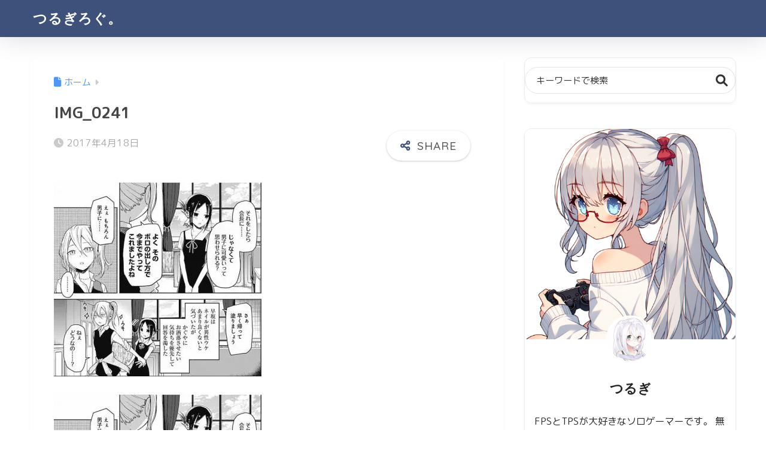

--- FILE ---
content_type: text/html; charset=UTF-8
request_url: https://tsurugilog.com/img_0241
body_size: 21224
content:

<!DOCTYPE html>
<html lang="ja">
<head>
  <meta charset="utf-8">
  <meta http-equiv="X-UA-Compatible" content="IE=edge">
  <meta name="HandheldFriendly" content="True">
  <meta name="MobileOptimized" content="320">
  <meta name="viewport" content="width=device-width, initial-scale=1, viewport-fit=cover"/>
  <meta name="msapplication-TileColor" content="#3e517a">
  <meta name="theme-color" content="#3e517a">
  <link rel="pingback" href="https://tsurugilog.com/xmlrpc.php">
  <title>IMG_0241 | つるぎろぐ。</title>
<meta name='robots' content='max-image-preview:large' />
<link rel='dns-prefetch' href='//unpkg.com' />
<link rel='dns-prefetch' href='//www.googletagmanager.com' />
<link rel='dns-prefetch' href='//fonts.googleapis.com' />
<link rel='dns-prefetch' href='//use.fontawesome.com' />
<link rel='dns-prefetch' href='//pagead2.googlesyndication.com' />
<link rel="alternate" type="application/rss+xml" title="つるぎろぐ。 &raquo; フィード" href="https://tsurugilog.com/feed" />
<link rel="alternate" type="application/rss+xml" title="つるぎろぐ。 &raquo; コメントフィード" href="https://tsurugilog.com/comments/feed" />
<link rel="alternate" title="oEmbed (JSON)" type="application/json+oembed" href="https://tsurugilog.com/wp-json/oembed/1.0/embed?url=https%3A%2F%2Ftsurugilog.com%2Fimg_0241" />
<link rel="alternate" title="oEmbed (XML)" type="text/xml+oembed" href="https://tsurugilog.com/wp-json/oembed/1.0/embed?url=https%3A%2F%2Ftsurugilog.com%2Fimg_0241&#038;format=xml" />
<style id='wp-img-auto-sizes-contain-inline-css' type='text/css'>
img:is([sizes=auto i],[sizes^="auto," i]){contain-intrinsic-size:3000px 1500px}
/*# sourceURL=wp-img-auto-sizes-contain-inline-css */
</style>

<link rel='stylesheet' id='sng-stylesheet-css' href='https://tsurugilog.com/wp-content/themes/sango-theme/style.css?version=3.11.3' type='text/css' media='all' />
<link rel='stylesheet' id='sng-option-css' href='https://tsurugilog.com/wp-content/themes/sango-theme/entry-option.css?version=3.11.3' type='text/css' media='all' />
<link rel='stylesheet' id='sng-old-css-css' href='https://tsurugilog.com/wp-content/themes/sango-theme/style-old.css?version=3.11.3' type='text/css' media='all' />
<link rel='stylesheet' id='sango_theme_gutenberg-style-css' href='https://tsurugilog.com/wp-content/themes/sango-theme/library/gutenberg/dist/build/style-blocks.css?version=3.11.3' type='text/css' media='all' />
<style id='sango_theme_gutenberg-style-inline-css' type='text/css'>
:root{--sgb-main-color:#3e517a;--sgb-pastel-color:#a8e0ff;--sgb-accent-color:#b08ea2;--sgb-widget-title-color:#3e517a;--sgb-widget-title-bg-color:#a8e0ff;--sgb-bg-color:#ffffff;--wp--preset--color--sango-main:var(--sgb-main-color);--wp--preset--color--sango-pastel:var(--sgb-pastel-color);--wp--preset--color--sango-accent:var(--sgb-accent-color)}
/*# sourceURL=sango_theme_gutenberg-style-inline-css */
</style>
<link rel='stylesheet' id='sng-googlefonts-css' href='https://fonts.googleapis.com/css?family=Quicksand%3A500%2C700%7CM+PLUS+Rounded+1c%3A400%2C700&#038;display=swap' type='text/css' media='all' />
<link rel='stylesheet' id='sng-fontawesome-css' href='https://use.fontawesome.com/releases/v6.1.1/css/all.css' type='text/css' media='all' />
<link rel='stylesheet' id='smartphoto-css' href='//unpkg.com/smartphoto@1.6.2/css/smartphoto.min.css' type='text/css' media='' />
<style id='wp-emoji-styles-inline-css' type='text/css'>

	img.wp-smiley, img.emoji {
		display: inline !important;
		border: none !important;
		box-shadow: none !important;
		height: 1em !important;
		width: 1em !important;
		margin: 0 0.07em !important;
		vertical-align: -0.1em !important;
		background: none !important;
		padding: 0 !important;
	}
/*# sourceURL=wp-emoji-styles-inline-css */
</style>
<link rel='stylesheet' id='wp-block-library-css' href='https://tsurugilog.com/wp-includes/css/dist/block-library/style.min.css?ver=6.9' type='text/css' media='all' />
<style id='rinkerg-gutenberg-rinker-style-inline-css' type='text/css'>
.wp-block-create-block-block{background-color:#21759b;color:#fff;padding:2px}

/*# sourceURL=https://tsurugilog.com/wp-content/plugins/yyi-rinker/block/build/style-index.css */
</style>
<style id='global-styles-inline-css' type='text/css'>
:root{--wp--preset--aspect-ratio--square: 1;--wp--preset--aspect-ratio--4-3: 4/3;--wp--preset--aspect-ratio--3-4: 3/4;--wp--preset--aspect-ratio--3-2: 3/2;--wp--preset--aspect-ratio--2-3: 2/3;--wp--preset--aspect-ratio--16-9: 16/9;--wp--preset--aspect-ratio--9-16: 9/16;--wp--preset--color--black: #000000;--wp--preset--color--cyan-bluish-gray: #abb8c3;--wp--preset--color--white: #ffffff;--wp--preset--color--pale-pink: #f78da7;--wp--preset--color--vivid-red: #cf2e2e;--wp--preset--color--luminous-vivid-orange: #ff6900;--wp--preset--color--luminous-vivid-amber: #fcb900;--wp--preset--color--light-green-cyan: #7bdcb5;--wp--preset--color--vivid-green-cyan: #00d084;--wp--preset--color--pale-cyan-blue: #8ed1fc;--wp--preset--color--vivid-cyan-blue: #0693e3;--wp--preset--color--vivid-purple: #9b51e0;--wp--preset--color--sango-main: var(--sgb-main-color);--wp--preset--color--sango-pastel: var(--sgb-pastel-color);--wp--preset--color--sango-accent: var(--sgb-accent-color);--wp--preset--color--sango-blue: #009EF3;--wp--preset--color--sango-orange: #ffb36b;--wp--preset--color--sango-red: #f88080;--wp--preset--color--sango-green: #90d581;--wp--preset--color--sango-black: #333;--wp--preset--color--sango-gray: gray;--wp--preset--color--sango-silver: whitesmoke;--wp--preset--color--sango-light-blue: #b4e0fa;--wp--preset--color--sango-light-red: #ffebeb;--wp--preset--color--sango-light-orange: #fff9e6;--wp--preset--gradient--vivid-cyan-blue-to-vivid-purple: linear-gradient(135deg,rgb(6,147,227) 0%,rgb(155,81,224) 100%);--wp--preset--gradient--light-green-cyan-to-vivid-green-cyan: linear-gradient(135deg,rgb(122,220,180) 0%,rgb(0,208,130) 100%);--wp--preset--gradient--luminous-vivid-amber-to-luminous-vivid-orange: linear-gradient(135deg,rgb(252,185,0) 0%,rgb(255,105,0) 100%);--wp--preset--gradient--luminous-vivid-orange-to-vivid-red: linear-gradient(135deg,rgb(255,105,0) 0%,rgb(207,46,46) 100%);--wp--preset--gradient--very-light-gray-to-cyan-bluish-gray: linear-gradient(135deg,rgb(238,238,238) 0%,rgb(169,184,195) 100%);--wp--preset--gradient--cool-to-warm-spectrum: linear-gradient(135deg,rgb(74,234,220) 0%,rgb(151,120,209) 20%,rgb(207,42,186) 40%,rgb(238,44,130) 60%,rgb(251,105,98) 80%,rgb(254,248,76) 100%);--wp--preset--gradient--blush-light-purple: linear-gradient(135deg,rgb(255,206,236) 0%,rgb(152,150,240) 100%);--wp--preset--gradient--blush-bordeaux: linear-gradient(135deg,rgb(254,205,165) 0%,rgb(254,45,45) 50%,rgb(107,0,62) 100%);--wp--preset--gradient--luminous-dusk: linear-gradient(135deg,rgb(255,203,112) 0%,rgb(199,81,192) 50%,rgb(65,88,208) 100%);--wp--preset--gradient--pale-ocean: linear-gradient(135deg,rgb(255,245,203) 0%,rgb(182,227,212) 50%,rgb(51,167,181) 100%);--wp--preset--gradient--electric-grass: linear-gradient(135deg,rgb(202,248,128) 0%,rgb(113,206,126) 100%);--wp--preset--gradient--midnight: linear-gradient(135deg,rgb(2,3,129) 0%,rgb(40,116,252) 100%);--wp--preset--font-size--small: 13px;--wp--preset--font-size--medium: 20px;--wp--preset--font-size--large: 36px;--wp--preset--font-size--x-large: 42px;--wp--preset--font-family--default: "Helvetica", "Arial", "Hiragino Kaku Gothic ProN", "Hiragino Sans", YuGothic, "Yu Gothic", "メイリオ", Meiryo, sans-serif;--wp--preset--font-family--notosans: "Noto Sans JP", var(--wp--preset--font-family--default);--wp--preset--font-family--mplusrounded: "M PLUS Rounded 1c", var(--wp--preset--font-family--default);--wp--preset--font-family--dfont: "Quicksand", var(--wp--preset--font-family--default);--wp--preset--spacing--20: 0.44rem;--wp--preset--spacing--30: 0.67rem;--wp--preset--spacing--40: 1rem;--wp--preset--spacing--50: 1.5rem;--wp--preset--spacing--60: 2.25rem;--wp--preset--spacing--70: 3.38rem;--wp--preset--spacing--80: 5.06rem;--wp--preset--shadow--natural: 6px 6px 9px rgba(0, 0, 0, 0.2);--wp--preset--shadow--deep: 12px 12px 50px rgba(0, 0, 0, 0.4);--wp--preset--shadow--sharp: 6px 6px 0px rgba(0, 0, 0, 0.2);--wp--preset--shadow--outlined: 6px 6px 0px -3px rgb(255, 255, 255), 6px 6px rgb(0, 0, 0);--wp--preset--shadow--crisp: 6px 6px 0px rgb(0, 0, 0);--wp--custom--wrap--width: 92%;--wp--custom--wrap--default-width: 800px;--wp--custom--wrap--content-width: 1180px;--wp--custom--wrap--max-width: var(--wp--custom--wrap--content-width);--wp--custom--wrap--side: 30%;--wp--custom--wrap--gap: 2em;--wp--custom--wrap--mobile--padding: 16px;--wp--custom--shadow--large: 0 16px 30px -7px rgba(0, 12, 66, 0.15 );--wp--custom--shadow--large-hover: 0 40px 50px -16px rgba(0, 12, 66, 0.2 );--wp--custom--shadow--medium: 0 6px 13px -3px rgba(0, 12, 66, 0.1), 0 0px 1px rgba(0,30,100, 0.1 );--wp--custom--shadow--medium-hover: 0 12px 45px -9px rgb(0 0 0 / 23%);--wp--custom--shadow--solid: 0 1px 2px 0 rgba(24, 44, 84, 0.1), 0 1px 3px 1px rgba(24, 44, 84, 0.1);--wp--custom--shadow--solid-hover: 0 2px 4px 0 rgba(24, 44, 84, 0.1), 0 2px 8px 0 rgba(24, 44, 84, 0.1);--wp--custom--shadow--small: 0 2px 4px #4385bb12;--wp--custom--rounded--medium: 12px;--wp--custom--rounded--small: 6px;--wp--custom--widget--padding-horizontal: 18px;--wp--custom--widget--padding-vertical: 6px;--wp--custom--widget--icon-margin: 6px;--wp--custom--widget--gap: 2.5em;--wp--custom--entry--gap: 1.5rem;--wp--custom--entry--gap-mobile: 1rem;--wp--custom--entry--border-color: #eaedf2;--wp--custom--animation--fade-in: fadeIn 0.7s ease 0s 1 normal;--wp--custom--animation--header: fadeHeader 1s ease 0s 1 normal;--wp--custom--transition--default: 0.3s ease-in-out;--wp--custom--totop--opacity: 0.6;--wp--custom--totop--right: 18px;--wp--custom--totop--bottom: 20px;--wp--custom--totop--mobile--right: 16px;--wp--custom--totop--mobile--bottom: 10px;--wp--custom--toc--button--opacity: 0.6;--wp--custom--footer--column-gap: 40px;}:root { --wp--style--global--content-size: 900px;--wp--style--global--wide-size: 980px; }:where(body) { margin: 0; }.wp-site-blocks > .alignleft { float: left; margin-right: 2em; }.wp-site-blocks > .alignright { float: right; margin-left: 2em; }.wp-site-blocks > .aligncenter { justify-content: center; margin-left: auto; margin-right: auto; }:where(.wp-site-blocks) > * { margin-block-start: 1.5rem; margin-block-end: 0; }:where(.wp-site-blocks) > :first-child { margin-block-start: 0; }:where(.wp-site-blocks) > :last-child { margin-block-end: 0; }:root { --wp--style--block-gap: 1.5rem; }:root :where(.is-layout-flow) > :first-child{margin-block-start: 0;}:root :where(.is-layout-flow) > :last-child{margin-block-end: 0;}:root :where(.is-layout-flow) > *{margin-block-start: 1.5rem;margin-block-end: 0;}:root :where(.is-layout-constrained) > :first-child{margin-block-start: 0;}:root :where(.is-layout-constrained) > :last-child{margin-block-end: 0;}:root :where(.is-layout-constrained) > *{margin-block-start: 1.5rem;margin-block-end: 0;}:root :where(.is-layout-flex){gap: 1.5rem;}:root :where(.is-layout-grid){gap: 1.5rem;}.is-layout-flow > .alignleft{float: left;margin-inline-start: 0;margin-inline-end: 2em;}.is-layout-flow > .alignright{float: right;margin-inline-start: 2em;margin-inline-end: 0;}.is-layout-flow > .aligncenter{margin-left: auto !important;margin-right: auto !important;}.is-layout-constrained > .alignleft{float: left;margin-inline-start: 0;margin-inline-end: 2em;}.is-layout-constrained > .alignright{float: right;margin-inline-start: 2em;margin-inline-end: 0;}.is-layout-constrained > .aligncenter{margin-left: auto !important;margin-right: auto !important;}.is-layout-constrained > :where(:not(.alignleft):not(.alignright):not(.alignfull)){max-width: var(--wp--style--global--content-size);margin-left: auto !important;margin-right: auto !important;}.is-layout-constrained > .alignwide{max-width: var(--wp--style--global--wide-size);}body .is-layout-flex{display: flex;}.is-layout-flex{flex-wrap: wrap;align-items: center;}.is-layout-flex > :is(*, div){margin: 0;}body .is-layout-grid{display: grid;}.is-layout-grid > :is(*, div){margin: 0;}body{font-family: var(--sgb-font-family);padding-top: 0px;padding-right: 0px;padding-bottom: 0px;padding-left: 0px;}a:where(:not(.wp-element-button)){text-decoration: underline;}:root :where(.wp-element-button, .wp-block-button__link){background-color: #32373c;border-width: 0;color: #fff;font-family: inherit;font-size: inherit;font-style: inherit;font-weight: inherit;letter-spacing: inherit;line-height: inherit;padding-top: calc(0.667em + 2px);padding-right: calc(1.333em + 2px);padding-bottom: calc(0.667em + 2px);padding-left: calc(1.333em + 2px);text-decoration: none;text-transform: inherit;}.has-black-color{color: var(--wp--preset--color--black) !important;}.has-cyan-bluish-gray-color{color: var(--wp--preset--color--cyan-bluish-gray) !important;}.has-white-color{color: var(--wp--preset--color--white) !important;}.has-pale-pink-color{color: var(--wp--preset--color--pale-pink) !important;}.has-vivid-red-color{color: var(--wp--preset--color--vivid-red) !important;}.has-luminous-vivid-orange-color{color: var(--wp--preset--color--luminous-vivid-orange) !important;}.has-luminous-vivid-amber-color{color: var(--wp--preset--color--luminous-vivid-amber) !important;}.has-light-green-cyan-color{color: var(--wp--preset--color--light-green-cyan) !important;}.has-vivid-green-cyan-color{color: var(--wp--preset--color--vivid-green-cyan) !important;}.has-pale-cyan-blue-color{color: var(--wp--preset--color--pale-cyan-blue) !important;}.has-vivid-cyan-blue-color{color: var(--wp--preset--color--vivid-cyan-blue) !important;}.has-vivid-purple-color{color: var(--wp--preset--color--vivid-purple) !important;}.has-sango-main-color{color: var(--wp--preset--color--sango-main) !important;}.has-sango-pastel-color{color: var(--wp--preset--color--sango-pastel) !important;}.has-sango-accent-color{color: var(--wp--preset--color--sango-accent) !important;}.has-sango-blue-color{color: var(--wp--preset--color--sango-blue) !important;}.has-sango-orange-color{color: var(--wp--preset--color--sango-orange) !important;}.has-sango-red-color{color: var(--wp--preset--color--sango-red) !important;}.has-sango-green-color{color: var(--wp--preset--color--sango-green) !important;}.has-sango-black-color{color: var(--wp--preset--color--sango-black) !important;}.has-sango-gray-color{color: var(--wp--preset--color--sango-gray) !important;}.has-sango-silver-color{color: var(--wp--preset--color--sango-silver) !important;}.has-sango-light-blue-color{color: var(--wp--preset--color--sango-light-blue) !important;}.has-sango-light-red-color{color: var(--wp--preset--color--sango-light-red) !important;}.has-sango-light-orange-color{color: var(--wp--preset--color--sango-light-orange) !important;}.has-black-background-color{background-color: var(--wp--preset--color--black) !important;}.has-cyan-bluish-gray-background-color{background-color: var(--wp--preset--color--cyan-bluish-gray) !important;}.has-white-background-color{background-color: var(--wp--preset--color--white) !important;}.has-pale-pink-background-color{background-color: var(--wp--preset--color--pale-pink) !important;}.has-vivid-red-background-color{background-color: var(--wp--preset--color--vivid-red) !important;}.has-luminous-vivid-orange-background-color{background-color: var(--wp--preset--color--luminous-vivid-orange) !important;}.has-luminous-vivid-amber-background-color{background-color: var(--wp--preset--color--luminous-vivid-amber) !important;}.has-light-green-cyan-background-color{background-color: var(--wp--preset--color--light-green-cyan) !important;}.has-vivid-green-cyan-background-color{background-color: var(--wp--preset--color--vivid-green-cyan) !important;}.has-pale-cyan-blue-background-color{background-color: var(--wp--preset--color--pale-cyan-blue) !important;}.has-vivid-cyan-blue-background-color{background-color: var(--wp--preset--color--vivid-cyan-blue) !important;}.has-vivid-purple-background-color{background-color: var(--wp--preset--color--vivid-purple) !important;}.has-sango-main-background-color{background-color: var(--wp--preset--color--sango-main) !important;}.has-sango-pastel-background-color{background-color: var(--wp--preset--color--sango-pastel) !important;}.has-sango-accent-background-color{background-color: var(--wp--preset--color--sango-accent) !important;}.has-sango-blue-background-color{background-color: var(--wp--preset--color--sango-blue) !important;}.has-sango-orange-background-color{background-color: var(--wp--preset--color--sango-orange) !important;}.has-sango-red-background-color{background-color: var(--wp--preset--color--sango-red) !important;}.has-sango-green-background-color{background-color: var(--wp--preset--color--sango-green) !important;}.has-sango-black-background-color{background-color: var(--wp--preset--color--sango-black) !important;}.has-sango-gray-background-color{background-color: var(--wp--preset--color--sango-gray) !important;}.has-sango-silver-background-color{background-color: var(--wp--preset--color--sango-silver) !important;}.has-sango-light-blue-background-color{background-color: var(--wp--preset--color--sango-light-blue) !important;}.has-sango-light-red-background-color{background-color: var(--wp--preset--color--sango-light-red) !important;}.has-sango-light-orange-background-color{background-color: var(--wp--preset--color--sango-light-orange) !important;}.has-black-border-color{border-color: var(--wp--preset--color--black) !important;}.has-cyan-bluish-gray-border-color{border-color: var(--wp--preset--color--cyan-bluish-gray) !important;}.has-white-border-color{border-color: var(--wp--preset--color--white) !important;}.has-pale-pink-border-color{border-color: var(--wp--preset--color--pale-pink) !important;}.has-vivid-red-border-color{border-color: var(--wp--preset--color--vivid-red) !important;}.has-luminous-vivid-orange-border-color{border-color: var(--wp--preset--color--luminous-vivid-orange) !important;}.has-luminous-vivid-amber-border-color{border-color: var(--wp--preset--color--luminous-vivid-amber) !important;}.has-light-green-cyan-border-color{border-color: var(--wp--preset--color--light-green-cyan) !important;}.has-vivid-green-cyan-border-color{border-color: var(--wp--preset--color--vivid-green-cyan) !important;}.has-pale-cyan-blue-border-color{border-color: var(--wp--preset--color--pale-cyan-blue) !important;}.has-vivid-cyan-blue-border-color{border-color: var(--wp--preset--color--vivid-cyan-blue) !important;}.has-vivid-purple-border-color{border-color: var(--wp--preset--color--vivid-purple) !important;}.has-sango-main-border-color{border-color: var(--wp--preset--color--sango-main) !important;}.has-sango-pastel-border-color{border-color: var(--wp--preset--color--sango-pastel) !important;}.has-sango-accent-border-color{border-color: var(--wp--preset--color--sango-accent) !important;}.has-sango-blue-border-color{border-color: var(--wp--preset--color--sango-blue) !important;}.has-sango-orange-border-color{border-color: var(--wp--preset--color--sango-orange) !important;}.has-sango-red-border-color{border-color: var(--wp--preset--color--sango-red) !important;}.has-sango-green-border-color{border-color: var(--wp--preset--color--sango-green) !important;}.has-sango-black-border-color{border-color: var(--wp--preset--color--sango-black) !important;}.has-sango-gray-border-color{border-color: var(--wp--preset--color--sango-gray) !important;}.has-sango-silver-border-color{border-color: var(--wp--preset--color--sango-silver) !important;}.has-sango-light-blue-border-color{border-color: var(--wp--preset--color--sango-light-blue) !important;}.has-sango-light-red-border-color{border-color: var(--wp--preset--color--sango-light-red) !important;}.has-sango-light-orange-border-color{border-color: var(--wp--preset--color--sango-light-orange) !important;}.has-vivid-cyan-blue-to-vivid-purple-gradient-background{background: var(--wp--preset--gradient--vivid-cyan-blue-to-vivid-purple) !important;}.has-light-green-cyan-to-vivid-green-cyan-gradient-background{background: var(--wp--preset--gradient--light-green-cyan-to-vivid-green-cyan) !important;}.has-luminous-vivid-amber-to-luminous-vivid-orange-gradient-background{background: var(--wp--preset--gradient--luminous-vivid-amber-to-luminous-vivid-orange) !important;}.has-luminous-vivid-orange-to-vivid-red-gradient-background{background: var(--wp--preset--gradient--luminous-vivid-orange-to-vivid-red) !important;}.has-very-light-gray-to-cyan-bluish-gray-gradient-background{background: var(--wp--preset--gradient--very-light-gray-to-cyan-bluish-gray) !important;}.has-cool-to-warm-spectrum-gradient-background{background: var(--wp--preset--gradient--cool-to-warm-spectrum) !important;}.has-blush-light-purple-gradient-background{background: var(--wp--preset--gradient--blush-light-purple) !important;}.has-blush-bordeaux-gradient-background{background: var(--wp--preset--gradient--blush-bordeaux) !important;}.has-luminous-dusk-gradient-background{background: var(--wp--preset--gradient--luminous-dusk) !important;}.has-pale-ocean-gradient-background{background: var(--wp--preset--gradient--pale-ocean) !important;}.has-electric-grass-gradient-background{background: var(--wp--preset--gradient--electric-grass) !important;}.has-midnight-gradient-background{background: var(--wp--preset--gradient--midnight) !important;}.has-small-font-size{font-size: var(--wp--preset--font-size--small) !important;}.has-medium-font-size{font-size: var(--wp--preset--font-size--medium) !important;}.has-large-font-size{font-size: var(--wp--preset--font-size--large) !important;}.has-x-large-font-size{font-size: var(--wp--preset--font-size--x-large) !important;}.has-default-font-family{font-family: var(--wp--preset--font-family--default) !important;}.has-notosans-font-family{font-family: var(--wp--preset--font-family--notosans) !important;}.has-mplusrounded-font-family{font-family: var(--wp--preset--font-family--mplusrounded) !important;}.has-dfont-font-family{font-family: var(--wp--preset--font-family--dfont) !important;}
:root :where(.wp-block-button .wp-block-button__link){background-color: var(--wp--preset--color--sango-main);border-radius: var(--wp--custom--rounded--medium);color: #fff;font-size: 18px;font-weight: 600;padding-top: 0.4em;padding-right: 1.3em;padding-bottom: 0.4em;padding-left: 1.3em;}
:root :where(.wp-block-pullquote){font-size: 1.5em;line-height: 1.6;}
/*# sourceURL=global-styles-inline-css */
</style>
<link rel='stylesheet' id='amagetti_style-css' href='https://tsurugilog.com/wp-content/plugins/amagetti/amagetti.css' type='text/css' media='all' />
<link rel='stylesheet' id='swiper_style-css' href='https://tsurugilog.com/wp-content/plugins/amagetti/swiper.min-custom.css' type='text/css' media='all' />
<link rel='stylesheet' id='pz-linkcard-css-css' href='//tsurugilog.com/wp-content/uploads/pz-linkcard/style/style.min.css' type='text/css' media='all' />
<link rel='stylesheet' id='yyi_rinker_stylesheet-css' href='https://tsurugilog.com/wp-content/plugins/yyi-rinker/css/style.css?v=1.12.0' type='text/css' media='all' />
<link rel='stylesheet' id='child-style-css' href='https://tsurugilog.com/wp-content/themes/sango-theme-child/style.css' type='text/css' media='all' />
<link rel='stylesheet' id='taxopress-frontend-css-css' href='https://tsurugilog.com/wp-content/plugins/simple-tags/assets/frontend/css/frontend.css' type='text/css' media='all' />
<script type="text/javascript" src="https://tsurugilog.com/wp-includes/js/jquery/jquery.min.js?ver=3.7.1" id="jquery-core-js"></script>
<script type="text/javascript" src="https://tsurugilog.com/wp-includes/js/jquery/jquery-migrate.min.js?ver=3.4.1" id="jquery-migrate-js"></script>
<script type="text/javascript" src="//unpkg.com/smartphoto@1.6.2/js/smartphoto.min.js" id="smartphoto-js"></script>
<script type="text/javascript" src="https://tsurugilog.com/wp-content/plugins/yyi-rinker/js/event-tracking.js?v=1.12.0" id="yyi_rinker_event_tracking_script-js"></script>
<script type="text/javascript" src="https://tsurugilog.com/wp-content/plugins/simple-tags/assets/frontend/js/frontend.js" id="taxopress-frontend-js-js"></script>

<!-- Site Kit によって追加された Google タグ（gtag.js）スニペット -->
<!-- Google アナリティクス スニペット (Site Kit が追加) -->
<script type="text/javascript" src="https://www.googletagmanager.com/gtag/js?id=G-CM977CJQRF" id="google_gtagjs-js" async></script>
<script type="text/javascript" id="google_gtagjs-js-after">
/* <![CDATA[ */
window.dataLayer = window.dataLayer || [];function gtag(){dataLayer.push(arguments);}
gtag("set","linker",{"domains":["tsurugilog.com"]});
gtag("js", new Date());
gtag("set", "developer_id.dZTNiMT", true);
gtag("config", "G-CM977CJQRF");
//# sourceURL=google_gtagjs-js-after
/* ]]> */
</script>
<link rel="https://api.w.org/" href="https://tsurugilog.com/wp-json/" /><link rel="alternate" title="JSON" type="application/json" href="https://tsurugilog.com/wp-json/wp/v2/media/817" /><link rel="EditURI" type="application/rsd+xml" title="RSD" href="https://tsurugilog.com/xmlrpc.php?rsd" />
<link rel="canonical" href="https://tsurugilog.com/img_0241" />
<link rel='shortlink' href='https://tsurugilog.com/?p=817' />
<!-- start Simple Custom CSS and JS -->
<script type="text/javascript">
document.addEventListener('DOMContentLoaded', () => {
	const paragraphs = Array.from(document.querySelectorAll('.entry-content > p'))
	if(paragraphs.length === 0 ) return ;
	const braket_regex = /（.+?）/g;
	const kagikakko_regex = /「.+?」/g;
	paragraphs.forEach(p => {
		const inner_text = p.innerText;
		if(braket_regex.test(inner_text)){
			p.innerHTML = p.innerHTML.replace(braket_regex, match => {
				return `<span class="small-bracket">${match}</span>`;
			});	
		}
		if(kagikakko_regex.test(inner_text)){
			p.innerHTML = p.innerHTML.replace(kagikakko_regex, match => {
				return `<span class="kagikakko-text">${match}</span>`;
			});
		}
	});
});
</script>
<!-- end Simple Custom CSS and JS -->
<!-- start Simple Custom CSS and JS -->
<script type="text/javascript">
document.querySelectorAll('link[id*="pz-linkcard"]').forEach(link => link.remove());

document.addEventListener("DOMContentLoaded", function() {
  // すべてのリンクカードを取得
  const cards = document.querySelectorAll('.lkc-card');

  cards.forEach(function(card) {
    // タイトル、URL、抜粋を取得
    const title = card.querySelector('.lkc-title');
    const url = card.querySelector('.lkc-url');
    const excerpt = card.querySelector('.lkc-excerpt');

    // 新しいdiv要素を作成し、クラスを追加
    const lkcText = document.createElement('div');
    lkcText.className = 'lkc-text';

    // タイトル、URL、抜粋を新しいdivに移動
    if (title) lkcText.appendChild(title);
    if (url) lkcText.appendChild(url);
    if (excerpt) lkcText.appendChild(excerpt);

    // .lkc-content内にある既存の要素を移動
    const content = card.querySelector('.lkc-content');
    if (content) {
      content.appendChild(lkcText);

      // .lkc-contentにフレックスボックスのスタイルを適用
      content.style.display = 'flex';
      content.style.flexDirection = 'row';
      content.style.alignItems = 'flex-start';
    }

    // 画像にマージンを追加
    const thumbnail = content.querySelector('.lkc-thumbnail');
    if (thumbnail) {
      thumbnail.style.marginRight = '20px';
    }
  });

  // 指定されたCSSスタイルを追加
  const style = document.createElement('style');
  style.type = 'text/css';
  style.innerHTML = `
	.linkcard {
		font-family: 'Helvetica Neue', Helvetica, Arial, sans-serif;
		margin: 20px 0;
	}

	.lkc-external-wrap {
		text-decoration: none;
	}

	.lkc-link,
.lkc-link * {
    text-decoration: none;
}

.lkc-link:hover,
.lkc-link:hover * {
    text-decoration: none;
}

	.lkc-card {
		border: 1px solid #e0e0e0;
		border-radius: 12px;
		overflow: hidden;
		display: block;
		transition: box-shadow 0.3s ease, transform 0.3s ease;
	}

	.lkc-card:hover {
		box-shadow: 0 8px 30px rgba(0, 0, 0, 0.1);
		transform: translateY(-4px);
	}

	.lkc-info {
		display: flex;
		align-items: center;
		padding: 10px 20px;
		background-color: #f9f9f9;
	}

	.lkc-favicon {
		width: 16px;
		height: 16px;
		margin-right: 8px;
	}

	.lkc-domain {
		font-size: 14px;
		color: #888;
	}

	.lkc-content {
		display: flex;
		padding: 20px;
	}

	.lkc-thumbnail {
		margin-right: 20px;
	}

	.lkc-thumbnail-img {
		width: 150px;
		height: 100px;
		border-radius: 8px;
		object-fit: cover;
	}

	.lkc-text {
		flex: 1;
	}

	.lkc-title {
		font-size: 22px;
		font-weight: bold;
		margin-bottom: 10px;
		color: #333;
	}

	.lkc-url {
		font-size: 14px;
		color: #1a0dab;
		margin-bottom: 12px;
		word-break: break-all;
	}

	.lkc-excerpt {
		font-size: 16px;
		color: #555;
		line-height: 1.6;
	}

	.clear {
		clear: both;
	}
  `;
	document.head.appendChild(style);
});</script>
<!-- end Simple Custom CSS and JS -->
<!-- start Simple Custom CSS and JS -->
<script type="text/javascript">
document.addEventListener('DOMContentLoaded', function() {
    const footnoteLinks = document.querySelectorAll('.footnote');

    footnoteLinks.forEach(link => {
        link.addEventListener('click', function(event) {
            event.preventDefault();

            const existingTooltip = document.querySelector('.tooltip');
            if (existingTooltip) existingTooltip.remove();

            const targetId = this.getAttribute('href').substring(1);
            const targetElement = document.getElementById(targetId);

            if (!targetElement) return;

            let footnoteListItem = targetElement.closest('li');
            if (!footnoteListItem) return;

            // --- コンテンツのクリーンアップ処理 ---
            // 一時的な要素を作って中身をコピーし、不要なものを削除する
            const tempContainer = document.createElement('div');
            tempContainer.innerHTML = footnoteListItem.innerHTML;

            // 1. 「戻るリンク」をすべて削除
            // hrefが "#fnref" や "#ffn" で始まるもの、または特定のクラスを持つリンクが対象
            const backLinks = tempContainer.querySelectorAll('a[href^="#fnref"], a[href^="#ffn"], .footnote-backref, .fn-back');
            backLinks.forEach(el => el.remove());

            // 2. ID用の空のアンカータグを削除
            const emptyAnchors = tempContainer.querySelectorAll('a[id^="fn"]');
            emptyAnchors.forEach(el => {
                if (el.textContent.trim() === '') el.remove();
            });

            const footnoteContent = tempContainer.innerHTML.trim();
            // ------------------------------------

            const tooltip = document.createElement('div');
            tooltip.className = 'tooltip';
            Object.assign(tooltip.style, {
                position: 'absolute',
                backgroundColor: '#fff',
                color: '#333',
                border: '1px solid #ccc',
                padding: '12px',
                boxShadow: '0 4px 12px rgba(0, 0, 0, 0.15)',
                zIndex: '10000',
                maxWidth: '300px',
                fontSize: '14px',
                lineHeight: '1.5',
                borderRadius: '8px'
            });

            tooltip.innerHTML = footnoteContent;
            document.body.appendChild(tooltip);

            const rect = this.getBoundingClientRect();
            const scrollY = window.pageYOffset;
            const scrollX = window.pageXOffset;

            let top = rect.top + scrollY - tooltip.offsetHeight - 10;
            let left = rect.left + scrollX - (tooltip.offsetWidth / 2) + (rect.width / 2);

            if (top < scrollY) {
                top = rect.bottom + scrollY + 10;
            }

            if (left < 10) left = 10;
            if (left + tooltip.offsetWidth > window.innerWidth) {
                left = window.innerWidth - tooltip.offsetWidth - 10;
            }

            tooltip.style.top = `${top}px`;
            tooltip.style.left = `${left}px`;
        });
    });

    document.addEventListener('click', function(event) {
        if (!event.target.closest('.footnote') && !event.target.closest('.tooltip')) {
            const tooltip = document.querySelector('.tooltip');
            if (tooltip) tooltip.remove();
        }
    });
});</script>
<!-- end Simple Custom CSS and JS -->
<meta name="generator" content="Site Kit by Google 1.171.0" /><style>
.yyi-rinker-images {
    display: flex;
    justify-content: center;
    align-items: center;
    position: relative;

}
div.yyi-rinker-image img.yyi-rinker-main-img.hidden {
    display: none;
}

.yyi-rinker-images-arrow {
    cursor: pointer;
    position: absolute;
    top: 50%;
    display: block;
    margin-top: -11px;
    opacity: 0.6;
    width: 22px;
}

.yyi-rinker-images-arrow-left{
    left: -10px;
}
.yyi-rinker-images-arrow-right{
    right: -10px;
}

.yyi-rinker-images-arrow-left.hidden {
    display: none;
}

.yyi-rinker-images-arrow-right.hidden {
    display: none;
}
div.yyi-rinker-contents.yyi-rinker-design-tate  div.yyi-rinker-box{
    flex-direction: column;
}

div.yyi-rinker-contents.yyi-rinker-design-slim div.yyi-rinker-box .yyi-rinker-links {
    flex-direction: column;
}

div.yyi-rinker-contents.yyi-rinker-design-slim div.yyi-rinker-info {
    width: 100%;
}

div.yyi-rinker-contents.yyi-rinker-design-slim .yyi-rinker-title {
    text-align: center;
}

div.yyi-rinker-contents.yyi-rinker-design-slim .yyi-rinker-links {
    text-align: center;
}
div.yyi-rinker-contents.yyi-rinker-design-slim .yyi-rinker-image {
    margin: auto;
}

div.yyi-rinker-contents.yyi-rinker-design-slim div.yyi-rinker-info ul.yyi-rinker-links li {
	align-self: stretch;
}
div.yyi-rinker-contents.yyi-rinker-design-slim div.yyi-rinker-box div.yyi-rinker-info {
	padding: 0;
}
div.yyi-rinker-contents.yyi-rinker-design-slim div.yyi-rinker-box {
	flex-direction: column;
	padding: 14px 5px 0;
}

.yyi-rinker-design-slim div.yyi-rinker-box div.yyi-rinker-info {
	text-align: center;
}

.yyi-rinker-design-slim div.price-box span.price {
	display: block;
}

div.yyi-rinker-contents.yyi-rinker-design-slim div.yyi-rinker-info div.yyi-rinker-title a{
	font-size:16px;
}

div.yyi-rinker-contents.yyi-rinker-design-slim ul.yyi-rinker-links li.amazonkindlelink:before,  div.yyi-rinker-contents.yyi-rinker-design-slim ul.yyi-rinker-links li.amazonlink:before,  div.yyi-rinker-contents.yyi-rinker-design-slim ul.yyi-rinker-links li.rakutenlink:before, div.yyi-rinker-contents.yyi-rinker-design-slim ul.yyi-rinker-links li.yahoolink:before, div.yyi-rinker-contents.yyi-rinker-design-slim ul.yyi-rinker-links li.mercarilink:before {
	font-size:12px;
}

div.yyi-rinker-contents.yyi-rinker-design-slim ul.yyi-rinker-links li a {
	font-size: 13px;
}
.entry-content ul.yyi-rinker-links li {
	padding: 0;
}

div.yyi-rinker-contents .yyi-rinker-attention.attention_desing_right_ribbon {
    width: 89px;
    height: 91px;
    position: absolute;
    top: -1px;
    right: -1px;
    left: auto;
    overflow: hidden;
}

div.yyi-rinker-contents .yyi-rinker-attention.attention_desing_right_ribbon span {
    display: inline-block;
    width: 146px;
    position: absolute;
    padding: 4px 0;
    left: -13px;
    top: 12px;
    text-align: center;
    font-size: 12px;
    line-height: 24px;
    -webkit-transform: rotate(45deg);
    transform: rotate(45deg);
    box-shadow: 0 1px 3px rgba(0, 0, 0, 0.2);
}

div.yyi-rinker-contents .yyi-rinker-attention.attention_desing_right_ribbon {
    background: none;
}
.yyi-rinker-attention.attention_desing_right_ribbon .yyi-rinker-attention-after,
.yyi-rinker-attention.attention_desing_right_ribbon .yyi-rinker-attention-before{
display:none;
}
div.yyi-rinker-use-right_ribbon div.yyi-rinker-title {
    margin-right: 2rem;
}

				</style><meta name="robots" content="noindex,nofollow" /><meta property="og:title" content="IMG_0241" />
<meta property="og:description" content="" />
<meta property="og:type" content="article" />
<meta property="og:url" content="https://tsurugilog.com/img_0241" />
<meta property="og:image" content="https://tsurugilog.com/wp-content/themes/sango-theme/library/images/default.jpg" />
<meta name="thumbnail" content="https://tsurugilog.com/wp-content/themes/sango-theme/library/images/default.jpg" />
<meta property="og:site_name" content="つるぎろぐ。" />
<meta name="twitter:card" content="summary_large_image" />

<!-- Site Kit が追加した Google AdSense メタタグ -->
<meta name="google-adsense-platform-account" content="ca-host-pub-2644536267352236">
<meta name="google-adsense-platform-domain" content="sitekit.withgoogle.com">
<!-- Site Kit が追加した End Google AdSense メタタグ -->
<style type="text/css" id="custom-background-css">
body.custom-background { background-color: #ffffff; }
</style>
	
<!-- Google AdSense スニペット (Site Kit が追加) -->
<script type="text/javascript" async="async" src="https://pagead2.googlesyndication.com/pagead/js/adsbygoogle.js?client=ca-pub-8185970189635812&amp;host=ca-host-pub-2644536267352236" crossorigin="anonymous"></script>

<!-- (ここまで) Google AdSense スニペット (Site Kit が追加) -->
<link rel="icon" href="https://tsurugilog.com/wp-content/uploads/2022/12/cropped-favicon2-32x32.jpg" sizes="32x32" />
<link rel="icon" href="https://tsurugilog.com/wp-content/uploads/2022/12/cropped-favicon2-192x192.jpg" sizes="192x192" />
<link rel="apple-touch-icon" href="https://tsurugilog.com/wp-content/uploads/2022/12/cropped-favicon2-180x180.jpg" />
<meta name="msapplication-TileImage" content="https://tsurugilog.com/wp-content/uploads/2022/12/cropped-favicon2-270x270.jpg" />
		<style type="text/css" id="wp-custom-css">
			
div#inner-content main{
	margin: 0 auto;
}
h1#logo{
	margin: 0 auto;
	padding-left: 6em;
}

strong {
	color:#f66;
	font-size: 110%;
	/*background: linear-gradient(transparent 70%, #ffff66 10%);
	太字の削除：font-weight: normal;*/
}

em {
	background: linear-gradient(transparent 70%, #ffdddd 60%);
	font-style: normal;
}

.wp-block-image :where(figcaption) {
	color:rgba(0,0,0,0.6);
	padding-bottom:0.4em;
	margin-top:0.2px;
}

.entry-content > p {
    line-height: 1.7;
}

ul.wp-block-list ul.wp-block-list{
	border:none;
}

/*  amagetti用 */
ul.amagetti-tabs li.active {
    color: #009EF3;
    border-bottom: 2px solid #009EF3;
}
.amagetti-review,
.amagetti-release,
.amagetti-price{
	display:none;
}
.amagetti-newprice {
  font-size: 0;
}.entry-content img {
    max-height: 80vh;
    width: auto; 
}
.amagetti-newprice-val {
  font-size: 100%;
}
.amagetti-newprice-val{
	color:#ffb36b;
}
.amagetti-cat {
	display:none;
}
.swiper-amagetti-button-white{
	background-color:#4f96f6;
}
.swiper-amagetti-button-white:hover,
ol.swiper-amagetti-wrapper li:before {
	background-color:#009EF3;
}
.amagetti-btn{
	background-color:#009EF3;
}
.entry-content h2,
.entry-content h3,
.entry-content h4,
.entry-content h5,
.entry-content h6 {
	border-style: none;
	color: var(--wp--preset--color--sango-main);
}

.entry-content h2::before {
  content: "# ";
}

.entry-content h3::before {
  content: "## ";
}

.entry-content h4::before {
  content: "### ";
}

.entry-content h5::before {
  content: "#### ";
}

.entry-content h6::before {
  content: "##### ";
}
.entry-content p:not([class]){
	padding-left: 1em;
}

.entry-content hr.wp-block-separator{
	margin: 4em auto;
}

.small-bracket {
  font-size: 0.85em;
}
.kagikakko-text {

	background-color:rgba(30,30,255,0.05)
}

/*--------------------------------------
ダークモード
--------------------------------------*/

/* 吹き出しのreddit-comment有り系 */

.sgb-block-say-avatar img {
    border: 3px solid #eaedf2;
    border-radius: 50%;
    height: 80px;
    height: auto;
    -o-object-fit: cover;
    object-fit: cover;
    width: 80px
}

.entry-content .reply-number{
	display:inline-block;
	color:#00f;
	margin-right:10px;
}
.entry-content .reply-name{
	display:inline-block;
	color:#777;
}

.reddit-comment:not(:nth-last-of-type(1)){
margin-bottom:40px;
}

.reddit-comment .sgb-block-say--right{
	margin-bottom:10px;
}

.reddit-comment .sgb-block-say{
	margin:initial;
}

.reddit-comment .sgb-block-say--right .sgb-block-say-avatar{
	left:initial;
	right:initial;
}

.reddit-comment .sgb-block-say .sgb-block-say-text{
	padding:initial;
	margin-top:initial;
}

.reddit-comment .sgb-block-say--right .sgb-block-say-text {
  padding-left: initial;
  padding-right: initial;
}
.reddit-comment .sgb-block-say-text__content p:not(:nth-last-of-type(1)){
	padding-bottom: 1em;
}



.reddit-comment .sgb-block-say-text__content {
    background: initial;
    border: initial;
    border-radius: initial;
    display: initial;
    padding: initial;
    position: initial;
    text-align: initial;
    word-break: initial;
}
.reddit-comment .sgb-block-say-text__before
,.reddit-comment .sgb-block-say-text__after{
	display:none;
}
.reddit-comment p{
	padding-left:.5em;
	padding-right:.5em;
}
.reddit-comment p:nth-last-of-type(1){
	padding-bottom:1em
}

.reddit-comment {
    display: flex;
    align-items: center;
    position: relative;
    padding: 5px 0;
}
.reddit-comment .sgb-block-say-avatar__name{
	font-size:.9em;
	font-weight:initial;
	font-family:"ヒラギノ角ゴ ProN W3", HiraKakuProN-W3, 游ゴシック, "Yu Gothic", メイリオ, Meiryo, Verdana, Helvetica, Arial, sans-serif;
}
.reddit-comment .line {
    width: 2px;
    height: 100px;
    margin-right: 5px;
}


.reddit-comment{
	min-height:120px;
	padding:.1em .5em .1em .5em;
}
.reddit-comment:not(.depth-0){
	border-radius:10px;
	border:#eee 1px solid;
	background-color:#fafafa;
}

/* 吹き出し系の基本設定↓ */

.sgb-block-say--bottom .sgb-block-say-avatar{
	display:flex;
	width:auto;
	align-items:center;
	gap:.7em;
}
.wp-block-sgb-say .sgb-block-say--right .sgb-block-say-avatar{
	margin-left:initial!important;
}

.wp-block-sgb-say:not(.reddit-comment) .sgb-block-say--bottom.sgb-block-say--right .sgb-block-say-avatar{
	flex-direction: row-reverse;
}

.reddit-comment .sgb-block-say-text__content {
	margin-left:40px;
	border-left:1px solid;
	display:block;
}

.sgb-block-say-text__content p{
	line-height: 1.5;
	overflow-wrap:anywhere;
	word-break: normal;
	line-break: strict;
	font-weight:400;
	font-size:16px;
}


@media only screen and (min-width: 481px) {
  .wp-block-sgb-say.reddit-comment .sgb-block-say--right .sgb-block-say-text {
    padding-left: iniial;
    padding-right: initial;
  }
/* 	.reddit-comment .sgb-block-say {
    display: flex;
    align-items: center;
    gap: 10px;
		padding-top:0px;
}
	.reddit-comment .sgb-block-say-avatar{
	display:block;
	}
.sgb-block-say-avatar__name {
    display: inline-block;
    font-size: 0.9em;*/
}

.sgb-block-say-text {
    flex: 1;
    word-break: break-word;
} */
}

/* 吹き出し系ここまで */


.line:nth-of-type(3n + 1){
	border-left: 2px solid #199;
}
.line:nth-of-type(3n + 2){
	border-left: 2px solid #919;
}
.line:nth-of-type(3n + 3){
	border-left: 2px solid #999;
}
		</style>
		<style> a{color:#4f96f6}.header, .drawer__title{background-color:#3e517a}#logo a{color:#FFF}.desktop-nav li a , .mobile-nav li a, #drawer__open, .header-search__open, .drawer__title{color:#FFF}.drawer__title__close span, .drawer__title__close span:before{background:#FFF}.desktop-nav li:after{background:#FFF}.mobile-nav .current-menu-item{border-bottom-color:#FFF}.widgettitle, .sidebar .wp-block-group h2, .drawer .wp-block-group h2{color:#3e517a;background-color:#a8e0ff}#footer-menu a, .copyright{color:#FFF}#footer-menu{background-color:#3e517a}.footer{background-color:#e0e4eb}.footer, .footer a, .footer .widget ul li a{color:#3c3c3c}body{font-size:100%}@media only screen and (min-width:481px){body{font-size:107%}}@media only screen and (min-width:1030px){body{font-size:107%}}.totop{background:#3e517a}.header-info a{color:#FFF;background:linear-gradient(95deg, #738bff, #85e3ec)}.fixed-menu ul{background:#FFF}.fixed-menu a{color:#a2a7ab}.fixed-menu .current-menu-item a, .fixed-menu ul li a.active{color:#009EF3}.post-tab{background:#FFF}.post-tab > div{color:#a7a7a7}body{--sgb-font-family:var(--wp--preset--font-family--mplusrounded)}#fixed_sidebar{top:0px}:target{scroll-margin-top:0px}.Threads:before{background-image:url("https://tsurugilog.com/wp-content/themes/sango-theme/library/images/threads.svg")}.profile-sns li .Threads:before{background-image:url("https://tsurugilog.com/wp-content/themes/sango-theme/library/images/threads-outline.svg")}.X:before, .follow-x::before{background-image:url("https://tsurugilog.com/wp-content/themes/sango-theme/library/images/x-circle.svg")}.post, .sidebar .widget, .archive-header{border:solid 1px rgba(0,0,0,.08)}.one-column .post{border:none}.sidebar .widget .widget{border:none}.sidebar .widget_search input{border:solid 1px #ececec}.sidelong__article{border:solid 1px #ececec}.body_bc{background-color:ffffff}</style><style>#sgb-css-id-2 .wp-block-search {
	position: relative;
	margin: 1em auto;
}
#sgb-css-id-2 .wp-block-search .wp-block-search__button {
  margin-left: 0;
  color: transparent;
  font-size: 0;
  box-shadow: none;
  background: #fff;
  border: 1px solid #e6e6e6;
  border-left: 0;
}
#sgb-css-id-2 .wp-block-search__button:before {
  content: "\f002";
  font-size: 20px;
  color: #333;
  -webkit-font-smoothing: antialiased;
  display: inline-block;
  font-style: normal;
  font-variant: normal;
  text-rendering: auto;
  font-weight: bold;
  font-family: "Font Awesome 5 Free";
}
#sgb-css-id-2 .wp-block-search .wp-block-search__label {
  display: none;
}
#sgb-css-id-2 .wp-block-search .wp-block-search__input {
  height: 45px;
  padding-right: 48px;
  border: none;
  background: #fff;
  outline: none;
  transition: 0.3s ease-in-out;
  -webkit-appearance: none;
	border-radius: 24px;
  border: 1px solid #e6e6e6;
	 -webkit-box-shadow: 0 0 0 1000px #ffffff inset;
    -webkit-text-fill-color: #333333;
}

#sgb-css-id-2 .wp-block-search__button {
	 position: absolute;
    top: 0;
    right: 0;
    width: 45px;
    height: 45px;
    padding: 0;
    border: none;
    border-radius: 0 24px 24px 0;
    color: #fff;
    font-size: 20px;
    text-align: center;
    vertical-align: middle;
    line-height: 44px;
}

#sgb-css-id-2 .wp-block-search__button {
    justify-content: center;
}


#sgb-css-id-2 .wp-block-search:hover {
    background-color: #fff;
    box-shadow: 0 2px 6px rgb(176 177 179 / 33%);
    border-radius: 24px;
    border: none;
}</style><style>#sgb-css-id-3 .toc_title {
    margin: 0;
		padding: 0;
		font-size: 1.2em;
		text-align: center;
		display: block;
		background: var(--wp--preset--color--sango-main);
	   border-radius: 6px 6px 0 0;
		color: #fff;
}

#sgb-css-id-3 #toc_container,#sgb-css-id-3  #ez-toc-container {
    padding: 0;
    border-top: none;
	  border-radius: 6px;
    background: #fff;
		box-shadow: none;
	  position: relative;
		counter-reset:li;
}

#sgb-css-id-3 .toc_list {
	min-height: 150px;
}

#sgb-css-id-3 #toc_container:after {
	position: absolute;
	bottom: 20px;
	right: 20px;
	display: block;
	background: var(--sgb--custom--bottom-image);
	background-size: cover;
	content: "";
	width: calc(var(--sgb--custom--image-width) * 1px);
	height: calc(var(--sgb--custom--image-width) * 1px);
	z-index: 0;
}

#sgb-css-id-3 #toc_container ul {
	position: relative;
	z-index: 10;
}

#sgb-css-id-3 #toc_container .toc_title:before {
    background: none;
		position: relative;
}

#sgb-css-id-3 .toc_title_svg {
    background: none;
}

#sgb-css-id-3 #toc_container .toc_list,#sgb-css-id-3  #ez-toc-container .ez-toc-list {
		margin: 0;
		padding: 1em 2em 1em 3em;
	  border: solid 2px var(--wp--preset--color--sango-main);
    border-top: 0;
    border-radius: 0 0 6px 6px;
}

#sgb-css-id-3 .toc_toggle {
    background: #ffffff;
    color: var(--wp--preset--color--sango-main);
	  position: absolute;
    right: 1em;
    top: 0.9em;
}


#sgb-css-id-3 #toc_container p.toc_title + ul.toc_list{
	padding-left: 20px;
	list-style:none;
} 

#sgb-css-id-3 #toc_container ul.toc_list li{
	position:relative;
	padding:0;
	margin:0;
}
 

#sgb-css-id-3 #toc_container ul.toc_list li a{
	position:relative;
	font-size:94%;
	font-weight:normal;
	text-decoration:none;
	display:inline-block;
	line-height:1.6;
	padding:3px 0;
	margin:5px 0;
	transition:all .3s ease;
}
#sgb-css-id-3 #toc_container ul.toc_list a,
#sgb-css-id-3 #toc_container ul.toc_list a:visited{
	color:#5f7b96; 
}

#sgb-css-id-3 #toc_container ul.toc_list li a:hover{
	text-decoration:none;
	box-shadow:0 2px;
}
 

#sgb-css-id-3 #toc_container ul.toc_list > li > a{
	font-size:104%;
	font-weight:bold;
	margin-left:42px;
}
 

#sgb-css-id-3 #toc_container ul.toc_list > li::before,
#sgb-css-id-3 #toc_container ul.toc_list > li::after{
	position:absolute;
	top:5px;
	left:0;
}

#sgb-css-id-3 #toc_container ul.toc_list > li::before{
	content:'';
	display:inline-block;
	vertical-align:bottom;
	width:32px;
	height:32px;
	margin-right:7px;
	border-radius:16px;
	background-color: var(--wp--preset--color--sango-main);
}

#sgb-css-id-3 #toc_container ul.toc_list > li::before{
	counter-increment:li;
	content:counter(li);
	width:32px;
	line-height:32px;
	font-family:'Avenir Next', 'Helvetica Neue', Arial, 'Meiryo','Yu Gothic', san-serif;
	font-weight:400;
	text-align:center;
	color:#fff;
}
 

#sgb-css-id-3 #toc_container ul.toc_list > li > ul{
	margin-left: 15px;
  list-style: none;
  border-radius: 0;
	padding-left: 10px;
}

#sgb-css-id-3 #toc_container ul.toc_list > li ul {
	counter-reset: li-child;
}
 

#sgb-css-id-3 #toc_container ul.toc_list > li ul li::before{
	position:absolute;
	top:5px;
	left:0;
	counter-increment:li-child;
	content: counter(li) "-" counter(li-child);
	display: inline-block;
	height:28px;
	line-height:28px;
	font-size:14px;
	color: var(--wp--preset--color--sango-main);
}
#sgb-css-id-3 #toc_container ul.toc_list > li ul li a{
	font-weight: normal;
	margin-left: 30px;
}
 

@media only screen and (max-width: 667px){
#sgb-css-id-3 	#toc_container{
		padding:20px 5vw;
		min-width:auto;
		width:100%!important;
	}
#sgb-css-id-3 	#toc_container p.toc_title + ul.toc_list{
		padding:20px 0 0;
	}
#sgb-css-id-3 	#toc_container ul.toc_list > li > ul{
		margin-left:15px;
	}
}

#sgb-css-id-3 .hide-after:after {
	display: none !important;
}</style>
</head>
<body class="attachment wp-singular attachment-template-default single single-attachment postid-817 attachmentid-817 attachment-jpeg custom-background wp-theme-sango-theme wp-child-theme-sango-theme-child fa5">
    <div id="container" class="container"> 
  			<header class="header
			">
				<div id="inner-header" class="inner-header wrap">
		<div id="logo" class="logo header-logo h1 dfont">
	<a href="https://tsurugilog.com/" class="header-logo__link">
				つるぎろぐ。	</a>
	</div>
	<div class="header-search">
		<input type="checkbox" class="header-search__input" id="header-search-input" onclick="document.querySelector('.header-search__modal .searchform__input').focus()">
	<label class="header-search__close" for="header-search-input"></label>
	<div class="header-search__modal">
	
<form role="search" method="get" class="searchform" action="https://tsurugilog.com/">
  <div>
    <input type="search" class="searchform__input" name="s" value="" placeholder="検索" />
    <button type="submit" class="searchform__submit" aria-label="検索"><i class="fas fa-search" aria-hidden="true"></i></button>
  </div>
</form>

	</div>
</div>	<nav class="desktop-nav clearfix"></nav></div>
	</header>
		  <div id="content" class="content">
    <div id="inner-content" class="inner-content wrap cf">
      <main id="main">
                  <article id="entry" class="post-817 attachment type-attachment status-inherit entry nothumb">
            <header class="article-header entry-header">
	<nav id="breadcrumb" class="breadcrumb"><ul itemscope itemtype="http://schema.org/BreadcrumbList"><li itemprop="itemListElement" itemscope itemtype="http://schema.org/ListItem"><a href="https://tsurugilog.com" itemprop="item"><span itemprop="name">ホーム</span></a><meta itemprop="position" content="1" /></li></ul></nav>		<h1 class="entry-title single-title">IMG_0241</h1>
		<div class="entry-meta vcard">
	<time class="pubdate entry-time" itemprop="datePublished" datetime="2017-04-18">2017年4月18日</time>	</div>
			<input type="checkbox" id="fab">
	<label class="fab-btn extended-fab main-c" for="fab"><i class="fas fa-share-alt" aria-hidden="true"></i></label>
	<label class="fab__close-cover" for="fab"></label>
			<div id="fab__contents">
		<div class="fab__contents-main dfont">
		<label class="fab__contents__close" for="fab"><span></span></label>
		<p class="fab__contents_title">SHARE</p>
					<div class="sns-btn
		 sns-dif	">
				<ul>
			<li class="tw sns-btn__item">
		<a href="https://twitter.com/intent/tweet?url=https%3A%2F%2Ftsurugilog.com%2Fimg_0241&text=IMG_0241%EF%BD%9C%E3%81%A4%E3%82%8B%E3%81%8E%E3%82%8D%E3%81%90%E3%80%82" target="_blank" rel="nofollow noopener noreferrer" aria-label="Xでシェアする">
		<img alt="" src="https://tsurugilog.com/wp-content/themes/sango-theme/library/images/x.svg">
		<span class="share_txt">ポスト</span>
		</a>
			</li>
					<li class="fb sns-btn__item">
		<a href="https://www.facebook.com/share.php?u=https%3A%2F%2Ftsurugilog.com%2Fimg_0241" target="_blank" rel="nofollow noopener noreferrer" aria-label="Facebookでシェアする">
		<i class="fab fa-facebook" aria-hidden="true"></i>		<span class="share_txt">シェア</span>
		</a>
			</li>
					<li class="hatebu sns-btn__item">
		<a href="http://b.hatena.ne.jp/add?mode=confirm&url=https%3A%2F%2Ftsurugilog.com%2Fimg_0241&title=IMG_0241%EF%BD%9C%E3%81%A4%E3%82%8B%E3%81%8E%E3%82%8D%E3%81%90%E3%80%82" target="_blank" rel="nofollow noopener noreferrer" aria-label="はてブでブックマークする">
		<i class="fa fa-hatebu" aria-hidden="true"></i>
		<span class="share_txt">はてブ</span>
		</a>
			</li>
					<li class="line sns-btn__item">
		<a href="https://social-plugins.line.me/lineit/share?url=https%3A%2F%2Ftsurugilog.com%2Fimg_0241&text=IMG_0241%EF%BD%9C%E3%81%A4%E3%82%8B%E3%81%8E%E3%82%8D%E3%81%90%E3%80%82" target="_blank" rel="nofollow noopener noreferrer" aria-label="LINEでシェアする">
					<i class="fab fa-line" aria-hidden="true"></i>
				<span class="share_txt share_txt_line dfont">LINE</span>
		</a>
	</li>
				</ul>
	</div>
				</div>
	</div>
		</header>
<section class="entry-content">
	<p class="attachment"><a href='https://tsurugilog.com/wp-content/uploads/2017/04/IMG_0241.jpg'><img fetchpriority="high" decoding="async" width="350" height="329" src="https://tsurugilog.com/wp-content/uploads/2017/04/IMG_0241-350x329.jpg" class="attachment-medium size-medium" alt="" srcset="https://tsurugilog.com/wp-content/uploads/2017/04/IMG_0241-350x329.jpg 350w, https://tsurugilog.com/wp-content/uploads/2017/04/IMG_0241-150x141.jpg 150w, https://tsurugilog.com/wp-content/uploads/2017/04/IMG_0241-414x389.jpg 414w, https://tsurugilog.com/wp-content/uploads/2017/04/IMG_0241-600x564.jpg 600w, https://tsurugilog.com/wp-content/uploads/2017/04/IMG_0241-320x301.jpg 320w, https://tsurugilog.com/wp-content/uploads/2017/04/IMG_0241-30x28.jpg 30w, https://tsurugilog.com/wp-content/uploads/2017/04/IMG_0241.jpg 655w" sizes="(max-width: 350px) 100vw, 350px" /></a></p>
<p class="attachment"><a href="https://tsurugilog.com/wp-content/uploads/2017/04/IMG_0241.jpg"><img decoding="async" width="350" height="329" src="https://tsurugilog.com/wp-content/uploads/2017/04/IMG_0241-350x329.jpg" class="attachment-medium size-medium" alt="" srcset="https://tsurugilog.com/wp-content/uploads/2017/04/IMG_0241-350x329.jpg 350w, https://tsurugilog.com/wp-content/uploads/2017/04/IMG_0241-150x141.jpg 150w, https://tsurugilog.com/wp-content/uploads/2017/04/IMG_0241-414x389.jpg 414w, https://tsurugilog.com/wp-content/uploads/2017/04/IMG_0241-600x564.jpg 600w, https://tsurugilog.com/wp-content/uploads/2017/04/IMG_0241-320x301.jpg 320w, https://tsurugilog.com/wp-content/uploads/2017/04/IMG_0241-30x28.jpg 30w, https://tsurugilog.com/wp-content/uploads/2017/04/IMG_0241.jpg 655w" sizes="(max-width: 350px) 100vw, 350px"></a></p>
</section>
<footer class="article-footer">
	<aside>
	<div class="footer-contents">
						<div class="sns-btn
			">
		<span class="sns-btn__title dfont">SHARE</span>		<ul>
			<li class="tw sns-btn__item">
		<a href="https://twitter.com/intent/tweet?url=https%3A%2F%2Ftsurugilog.com%2Fimg_0241&text=IMG_0241%EF%BD%9C%E3%81%A4%E3%82%8B%E3%81%8E%E3%82%8D%E3%81%90%E3%80%82" target="_blank" rel="nofollow noopener noreferrer" aria-label="Xでシェアする">
		<img alt="" src="https://tsurugilog.com/wp-content/themes/sango-theme/library/images/x.svg">
		<span class="share_txt">ポスト</span>
		</a>
			</li>
					<li class="fb sns-btn__item">
		<a href="https://www.facebook.com/share.php?u=https%3A%2F%2Ftsurugilog.com%2Fimg_0241" target="_blank" rel="nofollow noopener noreferrer" aria-label="Facebookでシェアする">
		<i class="fab fa-facebook" aria-hidden="true"></i>		<span class="share_txt">シェア</span>
		</a>
			</li>
					<li class="hatebu sns-btn__item">
		<a href="http://b.hatena.ne.jp/add?mode=confirm&url=https%3A%2F%2Ftsurugilog.com%2Fimg_0241&title=IMG_0241%EF%BD%9C%E3%81%A4%E3%82%8B%E3%81%8E%E3%82%8D%E3%81%90%E3%80%82" target="_blank" rel="nofollow noopener noreferrer" aria-label="はてブでブックマークする">
		<i class="fa fa-hatebu" aria-hidden="true"></i>
		<span class="share_txt">はてブ</span>
		</a>
			</li>
					<li class="line sns-btn__item">
		<a href="https://social-plugins.line.me/lineit/share?url=https%3A%2F%2Ftsurugilog.com%2Fimg_0241&text=IMG_0241%EF%BD%9C%E3%81%A4%E3%82%8B%E3%81%8E%E3%82%8D%E3%81%90%E3%80%82" target="_blank" rel="nofollow noopener noreferrer" aria-label="LINEでシェアする">
					<i class="fab fa-line" aria-hidden="true"></i>
				<span class="share_txt share_txt_line dfont">LINE</span>
		</a>
	</li>
				</ul>
	</div>
							<div class="footer-meta dfont">
								</div>
													</div>
			<div class="author-info pastel-bc">
			<div class="author-info__inner">
	<div class="tb">
		<div class="tb-left">
		<div class="author_label">
		<span>この記事を書いた人</span>
		</div>
		<div class="author_img">
		<img alt='' src='https://secure.gravatar.com/avatar/dee1815b53a09922642d589f71cf447190cbc57abb67c08ff85607fa5d8f4d73?s=100&#038;d=mm&#038;r=g' srcset='https://secure.gravatar.com/avatar/dee1815b53a09922642d589f71cf447190cbc57abb67c08ff85607fa5d8f4d73?s=200&#038;d=mm&#038;r=g 2x' class='avatar avatar-100 photo' height='100' width='100' decoding='async'/>		</div>
		<dl class="aut">
			<dt>
			<a class="dfont" href="https://tsurugilog.com/archives/author/tsurugi1211">
				<span>つるぎ</span>
			</a>
			</dt>
			<dd></dd>
		</dl>
		</div>
		<div class="tb-right">
		<p>FPSとTPSが大好きなソロゲーマーです。
無駄に考えるのが大好きなのでこのブログで発散してます。</p>
		<div class="follow_btn dfont">
					</div>
		</div>
	</div>
	</div>
				</div>
			</aside>
</footer><div id="comments">
			<div id="respond" class="comment-respond">
		<h3 id="reply-title" class="comment-reply-title">コメントを残す <small><a rel="nofollow" id="cancel-comment-reply-link" href="/img_0241#respond" style="display:none;">コメントをキャンセル</a></small></h3><form action="https://tsurugilog.com/wp-comments-post.php" method="post" id="commentform" class="comment-form"><p class="comment-notes"><span id="email-notes">メールアドレスが公開されることはありません。</span> <span class="required-field-message"><span class="required">※</span> が付いている欄は必須項目です</span></p><p class="comment-form-author"><label for="author">名前</label> <input id="author" name="author" type="text" value="" size="30" maxlength="245" autocomplete="name" /></p>
<p class="comment-form-email"><label for="email">メール</label> <input id="email" name="email" type="email" value="" size="30" maxlength="100" aria-describedby="email-notes" autocomplete="email" /></p>
<p class="comment-form-url"><label for="url">サイト</label> <input id="url" name="url" type="url" value="" size="30" maxlength="200" autocomplete="url" /></p>
<p class="comment-form-comment"><label for="comment">コメント <span class="required">※</span></label> <textarea id="comment" name="comment" cols="45" rows="8" maxlength="65525" required></textarea></p><p class="form-submit"><input name="submit" type="submit" id="submit" class="submit" value="コメントを送信" /> <input type='hidden' name='comment_post_ID' value='817' id='comment_post_ID' />
<input type='hidden' name='comment_parent' id='comment_parent' value='0' />
</p><p style="display: none;"><input type="hidden" id="akismet_comment_nonce" name="akismet_comment_nonce" value="f56fcbc136" /></p><p style="display: none !important;" class="akismet-fields-container" data-prefix="ak_"><label>&#916;<textarea name="ak_hp_textarea" cols="45" rows="8" maxlength="100"></textarea></label><input type="hidden" id="ak_js_1" name="ak_js" value="118"/><script>document.getElementById( "ak_js_1" ).setAttribute( "value", ( new Date() ).getTime() );</script></p></form>	</div><!-- #respond -->
	<p class="akismet_comment_form_privacy_notice">このサイトはスパムを低減するために Akismet を使っています。<a href="https://akismet.com/privacy/" target="_blank" rel="nofollow noopener">コメントデータの処理方法の詳細はこちらをご覧ください</a>。</p></div>
<script type="application/ld+json">{"@context":"http://schema.org","@type":"Article","mainEntityOfPage":"https://tsurugilog.com/img_0241","headline":"IMG_0241","image":{"@type":"ImageObject","url":"https://tsurugilog.com/wp-content/uploads/2017/04/IMG_0241.jpg","width":655,"height":616},"datePublished":"2017-04-18T19:01:50+0900","dateModified":"2017-04-18T19:01:50+0900","author":{"@type":"Person","name":"つるぎ","url":""},"publisher":{"@type":"Person","name":"つるぎろぐ","logo":{"@type":"ImageObject","url":""}},"description":""}</script>            </article>
                                    </main>
        <div id="sidebar1" class="sidebar1 sidebar" role="complementary">
    <aside class="insidesp">
              <div id="notfix" class="normal-sidebar">
          <div id="block-32" class="widget widget_block"><div id="sgb-css-id-2" >
<div class="wp-block-group is-layout-flow wp-block-group-is-layout-flow"><form role="search" method="get" action="https://tsurugilog.com/" class="wp-block-search__button-outside wp-block-search__text-button wp-block-search"    ><label class="wp-block-search__label" for="wp-block-search__input-1" >検索</label><div class="wp-block-search__inside-wrapper" ><input class="wp-block-search__input" id="wp-block-search__input-1" placeholder="キーワードで検索" value="" type="search" name="s" required /><button aria-label="検索" class="wp-block-search__button wp-element-button" type="submit" >検索</button></div></form></div>
</div></div><div id="block-31" class="widget widget_block">	<div class="my_profile">
		<div class="yourprofile">
		<div class="profile-background">
			<img loading="lazy" decoding="async" src="https://tsurugilog.com/wp-content/uploads/2024/01/ab9b90c0-bb65-4b70-8776-737c43e895bd.webp" width="1024" height="1024" alt="プロフィール背景画像">
		</div>
		<div class="profile-img">
			<img loading="lazy" decoding="async" src="https://secure.gravatar.com/avatar/dee1815b53a09922642d589f71cf447190cbc57abb67c08ff85607fa5d8f4d73?s=96&d=mm&r=g" width="80" height="80" alt="プロフィール画像">
		</div>
		<p class="yourname dfont">つるぎ</p>
		</div>
		<div class="profile-content">
					<p>FPSとTPSが大好きなソロゲーマーです。
無駄に考えるのが大好きなのでこのブログで発散してます。</p>
				</div>
		<ul class="profile-sns dfont">
				</ul>
	</div>
		</div><div id="block-28" class="widget widget_block">
<div class="wp-block-group is-layout-constrained wp-container-core-group-is-layout-918c9f79 wp-block-group-is-layout-constrained" style="padding-top:var(--wp--preset--spacing--20);padding-right:var(--wp--preset--spacing--40);padding-bottom:var(--wp--preset--spacing--20);padding-left:var(--wp--preset--spacing--40)">
<p class="wp-block-sgb-headings sgb-heading"><span class="sgb-heading__inner sgb-heading--type1 with-icon" style="background-color:transparent;border-color:transparent;font-size:1.2em"><i class="fa fa-chevron-circle-right" style="color:var(--wp--preset--color--sango-main)"></i><span class="sgb-heading__text" style="color:#333">新着記事</span></span></p>


<div class="catpost-cards catpost-cards--flat catpost-cards--column-1 catpost-cards--column-mobile-1">			<div class="c_linkto_wrap">
			<a class="c_linkto" href="https://tsurugilog.com/archives/6012">
				<span class="c_linkto_img_wrap"><img loading="lazy" decoding="async" width="520" height="300" src="https://tsurugilog.com/wp-content/uploads/2026/01/thumb-520x300.jpg" class="attachment-thumb-520 size-thumb-520 wp-post-image" alt="" /></span>
				<div class="c_linkto_text">
				寒がりが今までに買った防寒グッズたちの感想と真におすすめしたいもの				<time class="pubdate sng-link-time dfont" itemprop="datePublished" datetime="2026-01-22">2026年1月22日</time>								</div>
			</a>
							</div>
							<div class="c_linkto_wrap">
			<a class="c_linkto" href="https://tsurugilog.com/archives/5996">
				<span class="c_linkto_img_wrap"><img loading="lazy" decoding="async" width="520" height="300" src="https://tsurugilog.com/wp-content/uploads/2026/01/chatgpt-gemini-520x300.jpg" class="attachment-thumb-520 size-thumb-520 wp-post-image" alt="" srcset="https://tsurugilog.com/wp-content/uploads/2026/01/chatgpt-gemini-520x300.jpg 520w, https://tsurugilog.com/wp-content/uploads/2026/01/chatgpt-gemini-350x201.jpg 350w, https://tsurugilog.com/wp-content/uploads/2026/01/chatgpt-gemini-150x86.jpg 150w" sizes="auto, (max-width: 520px) 100vw, 520px" /></span>
				<div class="c_linkto_text">
				ChatGPTとGeminiの比較【2026年1月版】				<time class="pubdate sng-link-time dfont" itemprop="datePublished" datetime="2026-01-17">2026年1月17日</time>								</div>
			</a>
							</div>
							<div class="c_linkto_wrap">
			<a class="c_linkto" href="https://tsurugilog.com/archives/5984">
				<span class="c_linkto_img_wrap"><img loading="lazy" decoding="async" width="520" height="300" src="https://tsurugilog.com/wp-content/uploads/2025/12/edge-cover-520x300.jpg" class="attachment-thumb-520 size-thumb-520 wp-post-image" alt="" srcset="https://tsurugilog.com/wp-content/uploads/2025/12/edge-cover-520x300.jpg 520w, https://tsurugilog.com/wp-content/uploads/2025/12/edge-cover-350x201.jpg 350w, https://tsurugilog.com/wp-content/uploads/2025/12/edge-cover-150x86.jpg 150w" sizes="auto, (max-width: 520px) 100vw, 520px" /></span>
				<div class="c_linkto_text">
				DualSense Edgeの背面グリップ部分を交換してみる				<time class="pubdate sng-link-time dfont" itemprop="datePublished" datetime="2025-12-31">2025年12月31日</time>								</div>
			</a>
							</div>
							<div class="c_linkto_wrap">
			<a class="c_linkto" href="https://tsurugilog.com/archives/5969">
				<span class="c_linkto_img_wrap"><img loading="lazy" decoding="async" width="520" height="300" src="https://tsurugilog.com/wp-content/uploads/2025/12/nwm_thumb-520x300.jpg" class="attachment-thumb-520 size-thumb-520 wp-post-image" alt="" srcset="https://tsurugilog.com/wp-content/uploads/2025/12/nwm_thumb-520x300.jpg 520w, https://tsurugilog.com/wp-content/uploads/2025/12/nwm_thumb-350x201.jpg 350w, https://tsurugilog.com/wp-content/uploads/2025/12/nwm_thumb-150x86.jpg 150w" sizes="auto, (max-width: 520px) 100vw, 520px" /></span>
				<div class="c_linkto_text">
				ゲーム用に有線のオープンイヤーイヤホンを買ってみたら意外とよかった				<time class="pubdate sng-link-time dfont" itemprop="datePublished" datetime="2025-12-28">2025年12月28日</time>								</div>
			</a>
							</div>
				</div></div>
</div>        </div>
                    <div id="fixed_sidebar" class="fixed-sidebar">
          <div id="block-19" class="widget widget_block"><div id="sgb-css-id-3" style="--sgb--custom--bottom-image: url(https://saruwakakun.design/wp-content/uploads/2022/06/0cc2bffd954f612473002f2655687450.png);--sgb--custom--image-width: 80;"></div></div><div id="block-33" class="widget widget_block"><div class="tsrg-am">
<p class="wp-block-sgb-headings sgb-heading"><span class="sgb-heading__inner sgb-heading--type1 with-icon" style="background-color:transparent;border-color:transparent;font-size:1.2em"><i class="fa fa-chevron-circle-right" style="color:var(--wp--preset--color--sango-main)"></i>
<img decoding="async" src="https://tsurugilog.com/wp-content/uploads/2024/11/Amazon-logo-RGB.png">
</p>
<div id="tsrg-amazon-pr"></div>
</div></div>        </div>
          </aside>
  </div>
    </div>
  </div>
		<footer class="footer">
				<div id="footer-menu" class="footer-menu">
			<div>
			<a class="footer-menu__btn dfont" href="https://tsurugilog.com/"><i class="fas fa-home" aria-hidden="true"></i> HOME</a>
			</div>
			<nav>
			<div class="footer-links cf"><ul id="menu-%e3%83%95%e3%83%83%e3%82%bf%e3%83%bc%e3%83%a1%e3%83%8b%e3%83%a5%e3%83%bc" class="nav footer-nav cf"><li id="menu-item-5124" class="menu-item menu-item-type-custom menu-item-object-custom menu-item-5124"><a href="https://tsurugilog.com/about">このブログについて</a></li>
</ul></div>							</nav>
			<p class="copyright dfont">
			&copy; 2026			つるぎろぐ。			All rights reserved.
			</p>
		</div>
		</footer>
		</div> <!-- id="container" -->
<a href="#" class="totop" rel="nofollow" aria-label="トップに戻る"><i class="fa fa-chevron-up" aria-hidden="true"></i></a><script type="speculationrules">
{"prefetch":[{"source":"document","where":{"and":[{"href_matches":"/*"},{"not":{"href_matches":["/wp-*.php","/wp-admin/*","/wp-content/uploads/*","/wp-content/*","/wp-content/plugins/*","/wp-content/themes/sango-theme-child/*","/wp-content/themes/sango-theme/*","/*\\?(.+)"]}},{"not":{"selector_matches":"a[rel~=\"nofollow\"]"}},{"not":{"selector_matches":".no-prefetch, .no-prefetch a"}}]},"eagerness":"conservative"}]}
</script>
<!-- Matomo --><script type="text/javascript">
/* <![CDATA[ */
(function () {
function initTracking() {
var _paq = window._paq = window._paq || [];
_paq.push(['trackPageView']);_paq.push(['enableLinkTracking']);_paq.push(['alwaysUseSendBeacon']);_paq.push(['setTrackerUrl', "\/\/tsurugilog.com\/wp-content\/plugins\/matomo\/app\/matomo.php"]);_paq.push(['setSiteId', '1']);var d=document, g=d.createElement('script'), s=d.getElementsByTagName('script')[0];
g.type='text/javascript'; g.async=true; g.src="\/\/tsurugilog.com\/wp-content\/uploads\/matomo\/matomo.js"; s.parentNode.insertBefore(g,s);
}
if (document.prerendering) {
	document.addEventListener('prerenderingchange', initTracking, {once: true});
} else {
	initTracking();
}
})();
/* ]]> */
</script>
<!-- End Matomo Code --><style>#sgb-css-id-2 .wp-block-search {
	position: relative;
	margin: 1em auto;
}
#sgb-css-id-2 .wp-block-search .wp-block-search__button {
  margin-left: 0;
  color: transparent;
  font-size: 0;
  box-shadow: none;
  background: #fff;
  border: 1px solid #e6e6e6;
  border-left: 0;
}
#sgb-css-id-2 .wp-block-search__button:before {
  content: "\f002";
  font-size: 20px;
  color: #333;
  -webkit-font-smoothing: antialiased;
  display: inline-block;
  font-style: normal;
  font-variant: normal;
  text-rendering: auto;
  font-weight: bold;
  font-family: "Font Awesome 5 Free";
}
#sgb-css-id-2 .wp-block-search .wp-block-search__label {
  display: none;
}
#sgb-css-id-2 .wp-block-search .wp-block-search__input {
  height: 45px;
  padding-right: 48px;
  border: none;
  background: #fff;
  outline: none;
  transition: 0.3s ease-in-out;
  -webkit-appearance: none;
	border-radius: 24px;
  border: 1px solid #e6e6e6;
	 -webkit-box-shadow: 0 0 0 1000px #ffffff inset;
    -webkit-text-fill-color: #333333;
}

#sgb-css-id-2 .wp-block-search__button {
	 position: absolute;
    top: 0;
    right: 0;
    width: 45px;
    height: 45px;
    padding: 0;
    border: none;
    border-radius: 0 24px 24px 0;
    color: #fff;
    font-size: 20px;
    text-align: center;
    vertical-align: middle;
    line-height: 44px;
}

#sgb-css-id-2 .wp-block-search__button {
    justify-content: center;
}


#sgb-css-id-2 .wp-block-search:hover {
    background-color: #fff;
    box-shadow: 0 2px 6px rgb(176 177 179 / 33%);
    border-radius: 24px;
    border: none;
}</style><style>#sgb-css-id-3 .toc_title {
    margin: 0;
		padding: 0;
		font-size: 1.2em;
		text-align: center;
		display: block;
		background: var(--wp--preset--color--sango-main);
	   border-radius: 6px 6px 0 0;
		color: #fff;
}

#sgb-css-id-3 #toc_container,#sgb-css-id-3  #ez-toc-container {
    padding: 0;
    border-top: none;
	  border-radius: 6px;
    background: #fff;
		box-shadow: none;
	  position: relative;
		counter-reset:li;
}

#sgb-css-id-3 .toc_list {
	min-height: 150px;
}

#sgb-css-id-3 #toc_container:after {
	position: absolute;
	bottom: 20px;
	right: 20px;
	display: block;
	background: var(--sgb--custom--bottom-image);
	background-size: cover;
	content: "";
	width: calc(var(--sgb--custom--image-width) * 1px);
	height: calc(var(--sgb--custom--image-width) * 1px);
	z-index: 0;
}

#sgb-css-id-3 #toc_container ul {
	position: relative;
	z-index: 10;
}

#sgb-css-id-3 #toc_container .toc_title:before {
    background: none;
		position: relative;
}

#sgb-css-id-3 .toc_title_svg {
    background: none;
}

#sgb-css-id-3 #toc_container .toc_list,#sgb-css-id-3  #ez-toc-container .ez-toc-list {
		margin: 0;
		padding: 1em 2em 1em 3em;
	  border: solid 2px var(--wp--preset--color--sango-main);
    border-top: 0;
    border-radius: 0 0 6px 6px;
}

#sgb-css-id-3 .toc_toggle {
    background: #ffffff;
    color: var(--wp--preset--color--sango-main);
	  position: absolute;
    right: 1em;
    top: 0.9em;
}


#sgb-css-id-3 #toc_container p.toc_title + ul.toc_list{
	padding-left: 20px;
	list-style:none;
} 

#sgb-css-id-3 #toc_container ul.toc_list li{
	position:relative;
	padding:0;
	margin:0;
}
 

#sgb-css-id-3 #toc_container ul.toc_list li a{
	position:relative;
	font-size:94%;
	font-weight:normal;
	text-decoration:none;
	display:inline-block;
	line-height:1.6;
	padding:3px 0;
	margin:5px 0;
	transition:all .3s ease;
}
#sgb-css-id-3 #toc_container ul.toc_list a,
#sgb-css-id-3 #toc_container ul.toc_list a:visited{
	color:#5f7b96; 
}

#sgb-css-id-3 #toc_container ul.toc_list li a:hover{
	text-decoration:none;
	box-shadow:0 2px;
}
 

#sgb-css-id-3 #toc_container ul.toc_list > li > a{
	font-size:104%;
	font-weight:bold;
	margin-left:42px;
}
 

#sgb-css-id-3 #toc_container ul.toc_list > li::before,
#sgb-css-id-3 #toc_container ul.toc_list > li::after{
	position:absolute;
	top:5px;
	left:0;
}

#sgb-css-id-3 #toc_container ul.toc_list > li::before{
	content:'';
	display:inline-block;
	vertical-align:bottom;
	width:32px;
	height:32px;
	margin-right:7px;
	border-radius:16px;
	background-color: var(--wp--preset--color--sango-main);
}

#sgb-css-id-3 #toc_container ul.toc_list > li::before{
	counter-increment:li;
	content:counter(li);
	width:32px;
	line-height:32px;
	font-family:'Avenir Next', 'Helvetica Neue', Arial, 'Meiryo','Yu Gothic', san-serif;
	font-weight:400;
	text-align:center;
	color:#fff;
}
 

#sgb-css-id-3 #toc_container ul.toc_list > li > ul{
	margin-left: 15px;
  list-style: none;
  border-radius: 0;
	padding-left: 10px;
}

#sgb-css-id-3 #toc_container ul.toc_list > li ul {
	counter-reset: li-child;
}
 

#sgb-css-id-3 #toc_container ul.toc_list > li ul li::before{
	position:absolute;
	top:5px;
	left:0;
	counter-increment:li-child;
	content: counter(li) "-" counter(li-child);
	display: inline-block;
	height:28px;
	line-height:28px;
	font-size:14px;
	color: var(--wp--preset--color--sango-main);
}
#sgb-css-id-3 #toc_container ul.toc_list > li ul li a{
	font-weight: normal;
	margin-left: 30px;
}
 

@media only screen and (max-width: 667px){
#sgb-css-id-3 	#toc_container{
		padding:20px 5vw;
		min-width:auto;
		width:100%!important;
	}
#sgb-css-id-3 	#toc_container p.toc_title + ul.toc_list{
		padding:20px 0 0;
	}
#sgb-css-id-3 	#toc_container ul.toc_list > li > ul{
		margin-left:15px;
	}
}

#sgb-css-id-3 .hide-after:after {
	display: none !important;
}</style><style id='core-block-supports-inline-css' type='text/css'>
.wp-container-core-group-is-layout-918c9f79 > .alignfull{margin-right:calc(var(--wp--preset--spacing--40) * -1);margin-left:calc(var(--wp--preset--spacing--40) * -1);}.wp-container-core-group-is-layout-918c9f79 > *{margin-block-start:0;margin-block-end:0;}.wp-container-core-group-is-layout-918c9f79 > * + *{margin-block-start:0;margin-block-end:0;}
/*# sourceURL=core-block-supports-inline-css */
</style>
<script type="text/javascript" id="sango_theme_client-block-js-js-extra">
/* <![CDATA[ */
var sgb_client_options = {"site_url":"https://tsurugilog.com","is_logged_in":"","post_id":"817","save_post_views":"","save_favorite_posts":""};
//# sourceURL=sango_theme_client-block-js-js-extra
/* ]]> */
</script>
<script type="text/javascript" src="https://tsurugilog.com/wp-content/themes/sango-theme/library/gutenberg/dist/client.build.js?version=3.11.3" id="sango_theme_client-block-js-js"></script>
<script type="text/javascript" src="https://tsurugilog.com/wp-includes/js/comment-reply.min.js?ver=6.9" id="comment-reply-js" async="async" data-wp-strategy="async" fetchpriority="low"></script>
<script type="text/javascript" id="pz-lkc-click-js-extra">
/* <![CDATA[ */
var pz_lkc_ajax = {"ajax_url":"https://tsurugilog.com/wp-admin/admin-ajax.php","nonce":"21f780e522"};
//# sourceURL=pz-lkc-click-js-extra
/* ]]> */
</script>
<script type="text/javascript" src="https://tsurugilog.com/wp-content/plugins/pz-linkcard/js/click-counter.js" id="pz-lkc-click-js"></script>
<script defer type="text/javascript" src="https://tsurugilog.com/wp-content/plugins/akismet/_inc/akismet-frontend.js" id="akismet-frontend-js"></script>
<script id="wp-emoji-settings" type="application/json">
{"baseUrl":"https://s.w.org/images/core/emoji/17.0.2/72x72/","ext":".png","svgUrl":"https://s.w.org/images/core/emoji/17.0.2/svg/","svgExt":".svg","source":{"concatemoji":"https://tsurugilog.com/wp-includes/js/wp-emoji-release.min.js?ver=6.9"}}
</script>
<script type="module">
/* <![CDATA[ */
/*! This file is auto-generated */
const a=JSON.parse(document.getElementById("wp-emoji-settings").textContent),o=(window._wpemojiSettings=a,"wpEmojiSettingsSupports"),s=["flag","emoji"];function i(e){try{var t={supportTests:e,timestamp:(new Date).valueOf()};sessionStorage.setItem(o,JSON.stringify(t))}catch(e){}}function c(e,t,n){e.clearRect(0,0,e.canvas.width,e.canvas.height),e.fillText(t,0,0);t=new Uint32Array(e.getImageData(0,0,e.canvas.width,e.canvas.height).data);e.clearRect(0,0,e.canvas.width,e.canvas.height),e.fillText(n,0,0);const a=new Uint32Array(e.getImageData(0,0,e.canvas.width,e.canvas.height).data);return t.every((e,t)=>e===a[t])}function p(e,t){e.clearRect(0,0,e.canvas.width,e.canvas.height),e.fillText(t,0,0);var n=e.getImageData(16,16,1,1);for(let e=0;e<n.data.length;e++)if(0!==n.data[e])return!1;return!0}function u(e,t,n,a){switch(t){case"flag":return n(e,"\ud83c\udff3\ufe0f\u200d\u26a7\ufe0f","\ud83c\udff3\ufe0f\u200b\u26a7\ufe0f")?!1:!n(e,"\ud83c\udde8\ud83c\uddf6","\ud83c\udde8\u200b\ud83c\uddf6")&&!n(e,"\ud83c\udff4\udb40\udc67\udb40\udc62\udb40\udc65\udb40\udc6e\udb40\udc67\udb40\udc7f","\ud83c\udff4\u200b\udb40\udc67\u200b\udb40\udc62\u200b\udb40\udc65\u200b\udb40\udc6e\u200b\udb40\udc67\u200b\udb40\udc7f");case"emoji":return!a(e,"\ud83e\u1fac8")}return!1}function f(e,t,n,a){let r;const o=(r="undefined"!=typeof WorkerGlobalScope&&self instanceof WorkerGlobalScope?new OffscreenCanvas(300,150):document.createElement("canvas")).getContext("2d",{willReadFrequently:!0}),s=(o.textBaseline="top",o.font="600 32px Arial",{});return e.forEach(e=>{s[e]=t(o,e,n,a)}),s}function r(e){var t=document.createElement("script");t.src=e,t.defer=!0,document.head.appendChild(t)}a.supports={everything:!0,everythingExceptFlag:!0},new Promise(t=>{let n=function(){try{var e=JSON.parse(sessionStorage.getItem(o));if("object"==typeof e&&"number"==typeof e.timestamp&&(new Date).valueOf()<e.timestamp+604800&&"object"==typeof e.supportTests)return e.supportTests}catch(e){}return null}();if(!n){if("undefined"!=typeof Worker&&"undefined"!=typeof OffscreenCanvas&&"undefined"!=typeof URL&&URL.createObjectURL&&"undefined"!=typeof Blob)try{var e="postMessage("+f.toString()+"("+[JSON.stringify(s),u.toString(),c.toString(),p.toString()].join(",")+"));",a=new Blob([e],{type:"text/javascript"});const r=new Worker(URL.createObjectURL(a),{name:"wpTestEmojiSupports"});return void(r.onmessage=e=>{i(n=e.data),r.terminate(),t(n)})}catch(e){}i(n=f(s,u,c,p))}t(n)}).then(e=>{for(const n in e)a.supports[n]=e[n],a.supports.everything=a.supports.everything&&a.supports[n],"flag"!==n&&(a.supports.everythingExceptFlag=a.supports.everythingExceptFlag&&a.supports[n]);var t;a.supports.everythingExceptFlag=a.supports.everythingExceptFlag&&!a.supports.flag,a.supports.everything||((t=a.source||{}).concatemoji?r(t.concatemoji):t.wpemoji&&t.twemoji&&(r(t.twemoji),r(t.wpemoji)))});
//# sourceURL=https://tsurugilog.com/wp-includes/js/wp-emoji-loader.min.js
/* ]]> */
</script>
<!-- start Simple Custom CSS and JS -->
<script type="text/javascript">
(async function () {
    await loadAmazonJson();
})();

async function loadAmazonJson() {
    try {
        // 今日の日付を取得してYYYYMMDD形式にする
        const now = new Date();
        const dateParam = now.getFullYear() + 
            ('0' + (now.getMonth() + 1)).slice(-2) + 
            ('0' + now.getDate()).slice(-2);

        // URLに日付パラメータを付与してキャッシュを1日単位で制御
        const response = await fetch(`https://tsurugilog.com/wp-content/uploads/amazon-showcase.json?v=${dateParam}`);
        
        if (!response.ok) {
            throw new Error(`HTTPエラー: ${response.status}`);
        }
        const jsonData = await response.json();
        CustomAmazonMain(jsonData);
    } catch (error) {
        // エラー時の処理
    }
}

function CustomAmazonMain(_amazon_json) {
    const current_url = window.location.href;
    const block33 = document.getElementById("block-33");

    if (!RegExp("archives/\\d+").test(current_url)) {
        if (block33) block33.style.display = 'none';
        return;
    }

    const settings = _amazon_json.slice(0, 1)[0];
    const created_date_str = settings.date;
    const savings_weight = settings.savings_weight;
    const item_array = _amazon_json.slice(1);

    const valid_items = item_array.filter(item => {
        const price = String(item["価格"]).replace(/[^0-9]/g, '');
        return price !== '' && price !== '0';
    });

    if (valid_items.length === 0) {
        if (block33) block33.style.display = 'none';
        const siderbar_div = document.getElementById("tsrg-amazon-pr");
        if (siderbar_div) siderbar_div.style.display = 'none';
        return;
    }

    const section = document.querySelector('#entry .entry-content');
    const new_div = document.createElement('div');
    new_div.id = 'amazon-random-showcase';
    if (section) {
        section.appendChild(new_div);
    }

    const display_item = randomGetItemFromItem_(valid_items, savings_weight);
    const siderbar_div = document.getElementById("tsrg-amazon-pr");

    const item_title = display_item["タイトル（整形）"] || display_item["タイトル"];
    const kindleunlimited_html = `<hr><div class="tsrg-am-ku"><a href="https://www.amazon.co.jp/kindle-dbs/hz/signup?tag=lpslzl.to-22" target="_blank" rel="noopener">
    <p>ご紹介の本はKindle Unlimited加入で無料で読み放題。他にも無料で読める本は多いので、気になるならぜひ加入！</p>
    <img src="https://tsurugilog.com/wp-content/uploads/2024/12/KU-Assocb-2017810-640x100._V518059506_.jpg" alt="Kindle Unlimited" >
</a></div>`;

    const sidebar_html = `
<div class="tsrg-am-container">
    <a href="${display_item.リンクURL}" target="_blank" rel="noopener">
        <div class="tsrg-am-img"><img src="${display_item.画像URL}" alt="商品画像"></div>
        <div class="tsrg-am-text">
            <div class="tsrg-am-price-container">
                <div class="tsrg-am-title">${item_title}</div>
                <span class="tsrg-am-price">${display_item["価格"]}</span>
                ${String(display_item["節約-円"]) !== '0' ? `<span class="tsrg-am-price_off">${display_item["節約-パーセント"]}</span>` : ''}
                <span class="tsrg-am-price_date">${created_date_str.replace(/^(\d{4}\/\d{1,2}\/\d{1,2}).+/, '$1')}</span>
            </div>
            <div class="tsrg-am-description">${display_item["説明文"]}</div>
        </div>
    </a>
    ${display_item["Kindle Unlimited"] ? kindleunlimited_html : ''}
</div>`;

    if (siderbar_div) {
        siderbar_div.innerHTML = sidebar_html;
    }
    new_div.innerHTML = sidebar_html.replace(/(<div class="tsrg-am-container">)/, '$1<div class="tsrg-am-logo"><img src="https://tsurugilog.com/wp-content/uploads/2024/11/Amazon-logo-RGB.png"></div>');
}

function randomGetItemFromItem_(array, weight_num) {
    const weights = array.map(item => !!item["節約-円"] ? weight_num : 1);
    const cumulative_weights = [];
    weights.reduce((acc, weight) => {
        cumulative_weights.push(acc + weight);
        return acc + weight;
    }, 0);

    const max_weight = cumulative_weights[cumulative_weights.length - 1];
    const random_value = Math.random() * max_weight;
    const selected_index = cumulative_weights.findIndex(cum_weight => random_value < cum_weight);
    return array[selected_index];
}</script>
<!-- end Simple Custom CSS and JS -->
<script>const sng={};sng.domReady=(fn)=>{document.addEventListener("DOMContentLoaded",fn);if(document.readyState==="interactive"||document.readyState==="complete"){fn();}};sng.fadeIn=(el,display="block")=>{if(el.classList.contains(display)){return;}
el.classList.add(display);function fadeInAnimationEnd(){el.removeEventListener('transitionend',fadeInAnimationEnd);};el.addEventListener('transitionend',fadeInAnimationEnd);requestAnimationFrame(()=>{el.classList.add('active');});};sng.fadeOut=(el,display="block")=>{if(!el.classList.contains('active')){return;}
el.classList.remove('active');function fadeOutAnimationEnd(){el.classList.remove(display);el.removeEventListener('transitionend',fadeOutAnimationEnd);};el.addEventListener('transitionend',fadeOutAnimationEnd);};sng.offsetTop=(el)=>{const rect=el.getBoundingClientRect();const scrollTop=window.pageYOffset||document.documentElement.scrollTop;const top=rect.top+scrollTop;return top};sng.wrapElement=(el,wrapper)=>{el.parentNode.insertBefore(wrapper,el);wrapper.appendChild(el);};sng.scrollTop=()=>{return window.pageYOffset||document.documentElement.scrollTop||document.body.scrollTop||0;};sng.domReady(()=>{const toTop=document.querySelector('.totop');if(!toTop){return;}
window.addEventListener('scroll',()=>{if(sng.scrollTop()>700){sng.fadeIn(toTop);}else{sng.fadeOut(toTop);}});toTop.addEventListener('click',(e)=>{e.preventDefault();window.scrollTo({top:0,behavior:'smooth'});});});sng.domReady(()=>{const entryImages=document.querySelectorAll('.entry-content img');entryImages.forEach(function(img){let link=img.closest('a');const avatar=img.closest('.sgb-block-say-avatar');const slider=img.closest('.js-sng-slider');const headerImg=img.closest('.divheader__img');const faceIcon=img.closest('.faceicon');const textimg=img.closest('.textimg');const btn=img.closest('.wp-block-sgb-btn');if(link){return;}
if(avatar){return;}
if(slider){return;}
if(headerImg){return;}
if(faceIcon){return;}
if(textimg){return;}
if(btn){return;}
link=document.createElement('a');link.classList.add('js-smartphoto');link.setAttribute('href',img.getAttribute('data-src')||img.getAttribute('src'));const figure=img.closest('figure');if(figure){const figcaption=figure.closest('figcaption');if(figcaption){link.setAttribute('data-caption',figcaption.innerText);}}
sng.wrapElement(img,link);});if(document.querySelectorAll('.js-smartphoto').length>0){new SmartPhoto('.js-smartphoto',{nav:false});}});sng.domReady(()=>{fetch("https://tsurugilog.com/?rest_route=/sng/v1/page-count",{method:'POST',body:JSON.stringify({post_id:817}),})});</script><script>const sgb={};sgb.domReady=(fn)=>{document.addEventListener("DOMContentLoaded",fn);if(document.readyState==="interactive"||document.readyState==="complete"){fn();}};sgb.domReady(function(){const block=document.querySelector("#sgb-css-id-3");if(!block)return;const controls={};const btn=block.querySelector('.js-toc-toggle');const container=block.querySelector('#toc_container');btn.addEventListener('click',()=>{container.classList.toggle('hide-after');})});</script></body>
</html>


<!-- Page cached by LiteSpeed Cache 7.7 on 2026-02-03 18:14:21 -->

--- FILE ---
content_type: text/html; charset=utf-8
request_url: https://www.google.com/recaptcha/api2/aframe
body_size: 267
content:
<!DOCTYPE HTML><html><head><meta http-equiv="content-type" content="text/html; charset=UTF-8"></head><body><script nonce="D-nlG1YWsXG6h-So86I2xQ">/** Anti-fraud and anti-abuse applications only. See google.com/recaptcha */ try{var clients={'sodar':'https://pagead2.googlesyndication.com/pagead/sodar?'};window.addEventListener("message",function(a){try{if(a.source===window.parent){var b=JSON.parse(a.data);var c=clients[b['id']];if(c){var d=document.createElement('img');d.src=c+b['params']+'&rc='+(localStorage.getItem("rc::a")?sessionStorage.getItem("rc::b"):"");window.document.body.appendChild(d);sessionStorage.setItem("rc::e",parseInt(sessionStorage.getItem("rc::e")||0)+1);localStorage.setItem("rc::h",'1770110065535');}}}catch(b){}});window.parent.postMessage("_grecaptcha_ready", "*");}catch(b){}</script></body></html>